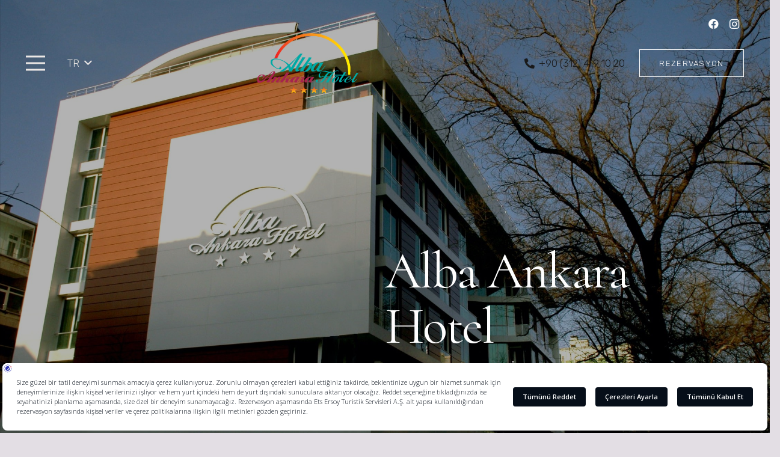

--- FILE ---
content_type: text/html; charset=UTF-8
request_url: https://albahotels.com.tr/ankara/
body_size: 25968
content:
<!DOCTYPE HTML>
<html lang="tr-TR">
	<script sync src="https://bundles.efilli.com/albahotels.com.tr.prod.js"></script>
<head>
	<meta charset="UTF-8">
	    <style>
        #wpadminbar #wp-admin-bar-p404_free_top_button .ab-icon:before {
            content: "\f103";
            color: red;
            top: 2px;
        }
    </style>
<meta name='robots' content='index, follow, max-image-preview:large, max-snippet:-1, max-video-preview:-1' />
	<style>img:is([sizes="auto" i], [sizes^="auto," i]) { contain-intrinsic-size: 3000px 1500px }</style>
	<link rel="alternate" href="https://albahotels.com.tr/ankara/" hreflang="tr" />
<link rel="alternate" href="https://albahotels.com.tr/en/ankara-en/" hreflang="en" />
<link rel="alternate" href="https://albahotels.com.tr/de/alba-ankara-hotel/" hreflang="de" />
<link rel="alternate" href="https://albahotels.com.tr/ru/ankara-ru/" hreflang="ru" />

<!-- Google Tag Manager for WordPress by gtm4wp.com -->
<script data-cfasync="false" data-pagespeed-no-defer>
	var gtm4wp_datalayer_name = "dataLayer";
	var dataLayer = dataLayer || [];
</script>
<!-- End Google Tag Manager for WordPress by gtm4wp.com -->
	<!-- This site is optimized with the Yoast SEO plugin v24.0 - https://yoast.com/wordpress/plugins/seo/ -->
	<title>Alba Ankara Hotel - Alba Hotels</title>
	<link rel="canonical" href="https://albahotels.com.tr/ankara/" />
	<meta property="og:locale" content="tr_TR" />
	<meta property="og:locale:alternate" content="en_US" />
	<meta property="og:locale:alternate" content="de_DE" />
	<meta property="og:locale:alternate" content="ru_RU" />
	<meta property="og:type" content="article" />
	<meta property="og:title" content="Alba Ankara Hotel - Alba Hotels" />
	<meta property="og:url" content="https://albahotels.com.tr/ankara/" />
	<meta property="og:site_name" content="Alba Hotels" />
	<meta property="article:modified_time" content="2024-02-13T14:52:19+00:00" />
	<meta name="twitter:card" content="summary_large_image" />
	<meta name="twitter:label1" content="Tahmini okuma süresi" />
	<meta name="twitter:data1" content="16 dakika" />
	<script type="application/ld+json" class="yoast-schema-graph">{"@context":"https://schema.org","@graph":[{"@type":"WebPage","@id":"https://albahotels.com.tr/ankara/","url":"https://albahotels.com.tr/ankara/","name":"Alba Ankara Hotel - Alba Hotels","isPartOf":{"@id":"https://www.albahotels.com.tr/#website"},"datePublished":"2023-02-02T18:19:26+00:00","dateModified":"2024-02-13T14:52:19+00:00","breadcrumb":{"@id":"https://albahotels.com.tr/ankara/#breadcrumb"},"inLanguage":"tr","potentialAction":[{"@type":"ReadAction","target":["https://albahotels.com.tr/ankara/"]}]},{"@type":"BreadcrumbList","@id":"https://albahotels.com.tr/ankara/#breadcrumb","itemListElement":[{"@type":"ListItem","position":1,"name":"Anasayfa","item":"https://www.albahotels.com.tr/"},{"@type":"ListItem","position":2,"name":"Alba Ankara Hotel"}]},{"@type":"WebSite","@id":"https://www.albahotels.com.tr/#website","url":"https://www.albahotels.com.tr/","name":"Alba Hotels","description":"","publisher":{"@id":"https://www.albahotels.com.tr/#organization"},"potentialAction":[{"@type":"SearchAction","target":{"@type":"EntryPoint","urlTemplate":"https://www.albahotels.com.tr/?s={search_term_string}"},"query-input":{"@type":"PropertyValueSpecification","valueRequired":true,"valueName":"search_term_string"}}],"inLanguage":"tr"},{"@type":"Organization","@id":"https://www.albahotels.com.tr/#organization","name":"Alba Hotels","url":"https://www.albahotels.com.tr/","logo":{"@type":"ImageObject","inLanguage":"tr","@id":"https://www.albahotels.com.tr/#/schema/logo/image/","url":"http://albahotels.com.tr/wp-content/uploads/2023/01/Alba-Genel-Logo-e1675062246882.png","contentUrl":"http://albahotels.com.tr/wp-content/uploads/2023/01/Alba-Genel-Logo-e1675062246882.png","width":146,"height":80,"caption":"Alba Hotels"},"image":{"@id":"https://www.albahotels.com.tr/#/schema/logo/image/"}}]}</script>
	<!-- / Yoast SEO plugin. -->


<link rel='dns-prefetch' href='//albahotels.com.tr' />
<link rel='dns-prefetch' href='//fonts.googleapis.com' />
<link rel="alternate" type="application/rss+xml" title="Alba Hotels &raquo; akışı" href="https://albahotels.com.tr/feed/" />
<link rel="alternate" type="application/rss+xml" title="Alba Hotels &raquo; yorum akışı" href="https://albahotels.com.tr/comments/feed/" />
<meta name="viewport" content="width=device-width, initial-scale=1">
<meta name="SKYPE_TOOLBAR" content="SKYPE_TOOLBAR_PARSER_COMPATIBLE">
<meta name="theme-color" content="#F9F6F4">
<meta property="og:title" content="Alba Ankara Hotel">
<meta property="og:url" content="https://albahotels.com.tr/ankara/">
<meta property="og:locale" content="tr_TR">
<meta property="og:site_name" content="Alba Hotels">
<meta property="og:type" content="website">
<meta property="og:image" content="http://albahotels.com.tr/wp-content/uploads/2023/03/DSC03133-min-scaled.jpg" itemprop="image">
<script>
window._wpemojiSettings = {"baseUrl":"https:\/\/s.w.org\/images\/core\/emoji\/15.0.3\/72x72\/","ext":".png","svgUrl":"https:\/\/s.w.org\/images\/core\/emoji\/15.0.3\/svg\/","svgExt":".svg","source":{"concatemoji":"https:\/\/albahotels.com.tr\/wp-includes\/js\/wp-emoji-release.min.js?ver=0331e15c9fb6bc5a4bcc4d0fe1d7e266"}};
/*! This file is auto-generated */
!function(i,n){var o,s,e;function c(e){try{var t={supportTests:e,timestamp:(new Date).valueOf()};sessionStorage.setItem(o,JSON.stringify(t))}catch(e){}}function p(e,t,n){e.clearRect(0,0,e.canvas.width,e.canvas.height),e.fillText(t,0,0);var t=new Uint32Array(e.getImageData(0,0,e.canvas.width,e.canvas.height).data),r=(e.clearRect(0,0,e.canvas.width,e.canvas.height),e.fillText(n,0,0),new Uint32Array(e.getImageData(0,0,e.canvas.width,e.canvas.height).data));return t.every(function(e,t){return e===r[t]})}function u(e,t,n){switch(t){case"flag":return n(e,"\ud83c\udff3\ufe0f\u200d\u26a7\ufe0f","\ud83c\udff3\ufe0f\u200b\u26a7\ufe0f")?!1:!n(e,"\ud83c\uddfa\ud83c\uddf3","\ud83c\uddfa\u200b\ud83c\uddf3")&&!n(e,"\ud83c\udff4\udb40\udc67\udb40\udc62\udb40\udc65\udb40\udc6e\udb40\udc67\udb40\udc7f","\ud83c\udff4\u200b\udb40\udc67\u200b\udb40\udc62\u200b\udb40\udc65\u200b\udb40\udc6e\u200b\udb40\udc67\u200b\udb40\udc7f");case"emoji":return!n(e,"\ud83d\udc26\u200d\u2b1b","\ud83d\udc26\u200b\u2b1b")}return!1}function f(e,t,n){var r="undefined"!=typeof WorkerGlobalScope&&self instanceof WorkerGlobalScope?new OffscreenCanvas(300,150):i.createElement("canvas"),a=r.getContext("2d",{willReadFrequently:!0}),o=(a.textBaseline="top",a.font="600 32px Arial",{});return e.forEach(function(e){o[e]=t(a,e,n)}),o}function t(e){var t=i.createElement("script");t.src=e,t.defer=!0,i.head.appendChild(t)}"undefined"!=typeof Promise&&(o="wpEmojiSettingsSupports",s=["flag","emoji"],n.supports={everything:!0,everythingExceptFlag:!0},e=new Promise(function(e){i.addEventListener("DOMContentLoaded",e,{once:!0})}),new Promise(function(t){var n=function(){try{var e=JSON.parse(sessionStorage.getItem(o));if("object"==typeof e&&"number"==typeof e.timestamp&&(new Date).valueOf()<e.timestamp+604800&&"object"==typeof e.supportTests)return e.supportTests}catch(e){}return null}();if(!n){if("undefined"!=typeof Worker&&"undefined"!=typeof OffscreenCanvas&&"undefined"!=typeof URL&&URL.createObjectURL&&"undefined"!=typeof Blob)try{var e="postMessage("+f.toString()+"("+[JSON.stringify(s),u.toString(),p.toString()].join(",")+"));",r=new Blob([e],{type:"text/javascript"}),a=new Worker(URL.createObjectURL(r),{name:"wpTestEmojiSupports"});return void(a.onmessage=function(e){c(n=e.data),a.terminate(),t(n)})}catch(e){}c(n=f(s,u,p))}t(n)}).then(function(e){for(var t in e)n.supports[t]=e[t],n.supports.everything=n.supports.everything&&n.supports[t],"flag"!==t&&(n.supports.everythingExceptFlag=n.supports.everythingExceptFlag&&n.supports[t]);n.supports.everythingExceptFlag=n.supports.everythingExceptFlag&&!n.supports.flag,n.DOMReady=!1,n.readyCallback=function(){n.DOMReady=!0}}).then(function(){return e}).then(function(){var e;n.supports.everything||(n.readyCallback(),(e=n.source||{}).concatemoji?t(e.concatemoji):e.wpemoji&&e.twemoji&&(t(e.twemoji),t(e.wpemoji)))}))}((window,document),window._wpemojiSettings);
</script>
<style id='wp-emoji-styles-inline-css'>

	img.wp-smiley, img.emoji {
		display: inline !important;
		border: none !important;
		box-shadow: none !important;
		height: 1em !important;
		width: 1em !important;
		margin: 0 0.07em !important;
		vertical-align: -0.1em !important;
		background: none !important;
		padding: 0 !important;
	}
</style>
<link rel='stylesheet' id='contact-form-7-css' href='https://albahotels.com.tr/wp-content/plugins/contact-form-7/includes/css/styles.css?ver=6.0.1' media='all' />
<link rel='stylesheet' id='us-fonts-css' href='https://fonts.googleapis.com/css?family=Cormorant%3A300italic%2C400%2C500%7CRubik%3A300&#038;display=swap&#038;ver=0331e15c9fb6bc5a4bcc4d0fe1d7e266' media='all' />
<link rel='stylesheet' id='us-style-css' href='https://albahotels.com.tr/wp-content/themes/Product/Impreza/css/style.min.css?ver=8.13.4' media='all' />
<link rel="https://api.w.org/" href="https://albahotels.com.tr/wp-json/" /><link rel="alternate" title="JSON" type="application/json" href="https://albahotels.com.tr/wp-json/wp/v2/pages/1244" /><link rel="EditURI" type="application/rsd+xml" title="RSD" href="https://albahotels.com.tr/xmlrpc.php?rsd" />

<link rel='shortlink' href='https://albahotels.com.tr/?p=1244' />
<link rel="alternate" title="oEmbed (JSON)" type="application/json+oembed" href="https://albahotels.com.tr/wp-json/oembed/1.0/embed?url=https%3A%2F%2Falbahotels.com.tr%2Fankara%2F" />
<link rel="alternate" title="oEmbed (XML)" type="text/xml+oembed" href="https://albahotels.com.tr/wp-json/oembed/1.0/embed?url=https%3A%2F%2Falbahotels.com.tr%2Fankara%2F&#038;format=xml" />

<!-- Google Tag Manager for WordPress by gtm4wp.com -->
<!-- GTM Container placement set to automatic -->
<script data-cfasync="false" data-pagespeed-no-defer type="text/javascript">
	var dataLayer_content = {"pagePostType":"page","pagePostType2":"single-page","pagePostAuthor":"admin"};
	dataLayer.push( dataLayer_content );
</script>
<script data-cfasync="false">
(function(w,d,s,l,i){w[l]=w[l]||[];w[l].push({'gtm.start':
new Date().getTime(),event:'gtm.js'});var f=d.getElementsByTagName(s)[0],
j=d.createElement(s),dl=l!='dataLayer'?'&l='+l:'';j.async=true;j.src=
'//www.googletagmanager.com/gtm.js?id='+i+dl;f.parentNode.insertBefore(j,f);
})(window,document,'script','dataLayer','GTM-KX8S5S4');
</script>
<!-- End Google Tag Manager for WordPress by gtm4wp.com -->		<script>
			if ( ! /Android|webOS|iPhone|iPad|iPod|BlackBerry|IEMobile|Opera Mini/i.test( navigator.userAgent ) ) {
				var root = document.getElementsByTagName( 'html' )[ 0 ]
				root.className += " no-touch";
			}
		</script>
		<meta name="generator" content="Powered by WPBakery Page Builder - drag and drop page builder for WordPress."/>
<meta name="generator" content="Powered by Slider Revolution 6.6.11 - responsive, Mobile-Friendly Slider Plugin for WordPress with comfortable drag and drop interface." />
<link rel="icon" href="https://albahotels.com.tr/wp-content/uploads/2023/03/Adsiz-tasarim-4-2-150x150.png" sizes="32x32" />
<link rel="icon" href="https://albahotels.com.tr/wp-content/uploads/2023/03/Adsiz-tasarim-4-2.png" sizes="192x192" />
<link rel="apple-touch-icon" href="https://albahotels.com.tr/wp-content/uploads/2023/03/Adsiz-tasarim-4-2.png" />
<meta name="msapplication-TileImage" content="https://albahotels.com.tr/wp-content/uploads/2023/03/Adsiz-tasarim-4-2.png" />
<script>function setREVStartSize(e){
			//window.requestAnimationFrame(function() {
				window.RSIW = window.RSIW===undefined ? window.innerWidth : window.RSIW;
				window.RSIH = window.RSIH===undefined ? window.innerHeight : window.RSIH;
				try {
					var pw = document.getElementById(e.c).parentNode.offsetWidth,
						newh;
					pw = pw===0 || isNaN(pw) || (e.l=="fullwidth" || e.layout=="fullwidth") ? window.RSIW : pw;
					e.tabw = e.tabw===undefined ? 0 : parseInt(e.tabw);
					e.thumbw = e.thumbw===undefined ? 0 : parseInt(e.thumbw);
					e.tabh = e.tabh===undefined ? 0 : parseInt(e.tabh);
					e.thumbh = e.thumbh===undefined ? 0 : parseInt(e.thumbh);
					e.tabhide = e.tabhide===undefined ? 0 : parseInt(e.tabhide);
					e.thumbhide = e.thumbhide===undefined ? 0 : parseInt(e.thumbhide);
					e.mh = e.mh===undefined || e.mh=="" || e.mh==="auto" ? 0 : parseInt(e.mh,0);
					if(e.layout==="fullscreen" || e.l==="fullscreen")
						newh = Math.max(e.mh,window.RSIH);
					else{
						e.gw = Array.isArray(e.gw) ? e.gw : [e.gw];
						for (var i in e.rl) if (e.gw[i]===undefined || e.gw[i]===0) e.gw[i] = e.gw[i-1];
						e.gh = e.el===undefined || e.el==="" || (Array.isArray(e.el) && e.el.length==0)? e.gh : e.el;
						e.gh = Array.isArray(e.gh) ? e.gh : [e.gh];
						for (var i in e.rl) if (e.gh[i]===undefined || e.gh[i]===0) e.gh[i] = e.gh[i-1];
											
						var nl = new Array(e.rl.length),
							ix = 0,
							sl;
						e.tabw = e.tabhide>=pw ? 0 : e.tabw;
						e.thumbw = e.thumbhide>=pw ? 0 : e.thumbw;
						e.tabh = e.tabhide>=pw ? 0 : e.tabh;
						e.thumbh = e.thumbhide>=pw ? 0 : e.thumbh;
						for (var i in e.rl) nl[i] = e.rl[i]<window.RSIW ? 0 : e.rl[i];
						sl = nl[0];
						for (var i in nl) if (sl>nl[i] && nl[i]>0) { sl = nl[i]; ix=i;}
						var m = pw>(e.gw[ix]+e.tabw+e.thumbw) ? 1 : (pw-(e.tabw+e.thumbw)) / (e.gw[ix]);
						newh =  (e.gh[ix] * m) + (e.tabh + e.thumbh);
					}
					var el = document.getElementById(e.c);
					if (el!==null && el) el.style.height = newh+"px";
					el = document.getElementById(e.c+"_wrapper");
					if (el!==null && el) {
						el.style.height = newh+"px";
						el.style.display = "block";
					}
				} catch(e){
					console.log("Failure at Presize of Slider:" + e)
				}
			//});
		  };</script>
		<style id="wp-custom-css">
			/*** === Free Elementor Template=== ***/

/*** https://seku.re/elementor-den - Download The Latest Freebie Version Here ***/
/*** https://seku.re/elementor-den - Designed, Built & Created By Elementor Den ***/
/*** https://seku.re/get-elementor - Get The Elementor Theme - Buy, Renew Or Upgrade ***/
/*** https://seku.re/elementor-showcase - Submit Your Site and WIN! - Free Entry ***/
/*** https://seku.re/elementor-den-kb - Go To Elementor Den Knowledge Base ***/
/*** https://seku.re/elementor-den-support - Get Support Here ***/

/*** = Try Our Most Used Services, Risk Free - You Will LOVE It! = ***/
/*** https://seku.re/unlimited-backup - Get Unlimited Automatic Computer Backups (incl. connected drives) for just $5 per month - 14day trial ***/
/*** https://seku.re/css-primer - Master CSS with Eddie Irvin or Learn anything with 1000s of video courses. 2 Months Free then just $10p/m. Video on demand Desktop, Mobile & Tablet. No commitments. Cancel anytime. ***/
/*** https://seku.re/logojoy - Artificial Intelligence (AI) Logo Designer - Free to make - Pay only when you want it.  ***/



/** Global CSS **/



body {
    margin: 0 !important;
}

body p {
    margin: 0;
    padding-bottom: 20px;
}

body p:last-child {
    padding-bottom: 0;
}

body .elementor-column[data-col="50"]:last-child ,
body .elementor-column.elementor-col-50:last-child {
    margin-right: 0;
}

body .elementor-column[data-col="50"],
body .elementor-column.elementor-col-50 {
    width: 47.25%;
    margin-right: 5.5%;
}

body .elementor-column[data-col="33"]:last-child ,
body .elementor-column.elementor-col-33:last-child {
    margin-right: 0;
}

body .elementor-column[data-col="33"],
body .elementor-column.elementor-col-33 {
    width: 31.333%;
    margin-right: 3%;
}

body .elementor-column[data-col="16"]:last-child ,
body .elementor-column.elementor-col-16:last-child {
    margin-right: 0;
}

body .elementor-column[data-col="16"],
body .elementor-column.elementor-col-16 {
    width: 15%;
    margin-right: 2%;
}

body .elementor-column[data-col="25"]:last-child ,
body .elementor-column.elementor-col-25:last-child {
    margin-right: 0;
}

body .elementor-column[data-col="25"],
body .elementor-column.elementor-col-25 {
    width: 20.875%;
    margin-right: 5.5%;
}



body h1,
body h2,
body h3,
body h4,
body h5,
body h6 {
    margin: 0;
    padding-bottom: 10px;
}

body .elementor-section-wrap > section.elementor-section-full_width > .elementor-container {
    width: 100%;
}

body .elementor-section-wrap > section > .elementor-container {
    width: 90%;
    margin: 0 auto;
}

/*Responsive*/

@media only screen and (max-width: 980px) {
    body .elementor-column[data-col="16"]:last-child,
    body .elementor-column[data-col="16"]:nth-last-child(2),
    body .elementor-column[data-col="16"]:nth-last-child(3) ,
    body .elementor-column.elementor-col-16:last-child,
    body .elementor-column.elementor-col-16:nth-last-child(2),
    body .elementor-column.elementor-col-16:nth-last-child(3) {
        margin-bottom: 0;
    }

    body .elementor-column[data-col="16"]:nth-child(3n+3) ,
    body .elementor-column.elementor-col-16:nth-child(3n+3) {
        margin-right: 0;
    }

    body .elementor-column[data-col="16"] ,
    body .elementor-column.elementor-col-16 {
        width: 32%;
        margin-right: 2%;
        margin-bottom: 30px;
    }
}

@media only screen and (max-width: 767px) {

    body .elementor-column[data-col="16"]:nth-last-child(3) ,
    body .elementor-column.elementor-col-16:nth-last-child(3) {
        margin-bottom: 30px;
    }

    body .elementor-column[data-col="16"]:nth-child(3n+3),
    body .elementor-column.elementor-col-16:nth-child(3n+3) {
        margin-right: 4%;
    }

    body .elementor-column[data-col="16"]:nth-child(2n+2) ,
    body .elementor-column.elementor-col-16:nth-child(2n+2) {
        margin-right: 0;
    }

    body .elementor-column[data-col="16"],
    body .elementor-column.elementor-col-16 {
        width: 48%;
        margin-right: 4%;
    }

    body .elementor-column[data-col="33"]:last-child ,
    body .elementor-column.elementor-col-33:last-child {
        margin-bottom: 0;
    }

    body .elementor-column[data-col="33"],
    body .elementor-column.elementor-col-33 {
        width: 100%;
        margin-right: 0;
        margin-bottom: 30px;
    }

    body .elementor-column[data-col="50"]:last-child ,
    body .elementor-column.elementor-col-50:last-child {
        margin-right: 0;
    }

    body .elementor-column[data-col="50"],
    body .elementor-column.elementor-col-50 {
        width: 100%;
        margin-right: 0;
    }

    body .elementor-column[data-col="25"],
    body .elementor-column.elementor-col-25 {
        width: 100%;
        margin-right: 0;
    }
}

/** Hotel page **/


.hotel_header:before {
    content: "";
    display: block;
    position: absolute;
    top: 0;
    left: 0;
    width: 100%;
    height: 100%;
    background: linear-gradient(360deg, #08aeff 0%, #a809fb 100%) !important;
    opacity: 0.7;
}

.hotel_header .elementor-widget-heading{
    max-width: 970px;
    margin: 0 auto 20px !important;
}
.hotel_header .elementor-widget-heading:first-child h2:after {
    content: "";
    display: block;
    margin: 25px auto 0px;
    width: 34px !important;
    height: 1px !important;
    background-color: #fff;
}

/*Holidays*/

.hotel_holidays .elementor-widget-image {
    display: inline-block !important;
    overflow: hidden;
}

.hotel_holidays .elementor-widget-image:hover {
    position: relative;
    z-index: 9;
}

.hotel_holidays .elementor-widget-image img {
    transition: 0.3s;
}

.hotel_holidays .elementor-widget-image:hover img {
    transform: scale(1.05);
}

.hotel_holidays .elementor-column:last-child .elementor-widget-image:first-child {
    padding-left: 18px;
}

.hotel_holidays .elementor-widget-image:nth-child(2) {
    margin: -26.5% 0 0 -7% !important;
}

.hotel_holidays .elementor-widget-image:nth-child(3) {
    float: right;
    margin-top: -86% !important;
    z-index: 7;
    position: relative;
}

.hotel_holidays .elementor-widget-heading:nth-child(3) h2 {
    padding-bottom: 10px !important;
}
.hotel_holidays .elementor-widget-heading h2 {
    background: -webkit-linear-gradient(0deg, #08aeff, #a809fb);
    -webkit-background-clip: text;
    -webkit-text-fill-color: transparent;
}

.hotel_holidays .elementor-widget-button .elementor-button-link {
    background: -webkit-linear-gradient(0deg, #08aeff, #a809fb);
}

/*Our rooms*/

.hotel_our_rooms .elementor-widget-heading:not(:first-child) h2 {
    background: -webkit-linear-gradient(0deg, #08aeff, #a809fb);
    -webkit-background-clip: text;
    -webkit-text-fill-color: transparent;
}
.hotel_our_rooms .elementor-widget-heading:first-child h2:after {
    content: "";
    display: block;
    margin: 16px auto 0;
    width: 34px !important;
    height: 1px !important;
    background-color: #878787;
}

.hotel_our_rooms .elementor-widget-image-box figure,
.hotel_our_rooms .elementor-widget-image-box img {
    display: block;
    width: 100%;
    transition: 0.3s;
}

.hotel_our_rooms .elementor-widget-image-box {
    overflow: hidden;
    max-width: 300px;
}

.hotel_our_rooms .elementor-widget-image-box:hover img {
    transform: scale(1.05);
}

.hotel_our_rooms .elementor-widget-image-box strong {
    font-size: 24px !important;
}

.hotel_our_rooms .elementor-widget-image-box,
.hotel_our_rooms .elementor-image-box-content {
    -webkit-transition: all 0.4s ease-in-out;
    -moz-transition: all 0.4s ease-in-out;
    transition: all 0.4s ease-in-out;
}

.hotel_our_rooms .elementor-image-box-content {
    position: absolute;
    top: 50%;
    transform: translate(-50%, -50%);
    opacity: 0;
    text-align: center !important;
    width: 66% !important;
    left: 50%;
    background-color: rgba(255, 255, 255, 0.8);
    padding: 33% 5px;
}

.hotel_our_rooms .elementor-widget-image-box:hover .elementor-image-box-content {
    opacity: 1;
}

.hotel_our_rooms .elementor-widget-image-box:hover {
    position: relative;
    z-index: 9 !important;
    -webkit-box-shadow: 0 0 20px 1px rgba(0, 0, 0, 0.2);
    -moz-box-shadow: 0 0 20px 1px rgba(0, 0, 0, 0.2);
    box-shadow: 0 0 20px 1px rgba(0, 0, 0, 0.2);
    cursor: pointer;
}

.hotel_our_rooms .elementor-row {
    z-index: auto;
}

.hotel_our_rooms.last .elementor-row {
    transform: translate(-5%, 0%);
}

.hotel_our_rooms.first .elementor-row .elementor-top-column:first-child .elementor-widget-image-box {
    transform: translate(36%, 0%);
}

.hotel_our_rooms.first .elementor-row .elementor-top-column:nth-child(2) .elementor-widget-image-box {
    transform: translate(36%, 18%);
}

.hotel_our_rooms.first .elementor-row .elementor-top-column:nth-child(3) .elementor-widget-image-box {
    transform: translate(33%, 9%);
}

.hotel_our_rooms.last .elementor-row .elementor-top-column:first-child .elementor-widget-image-box {
    margin-top: -218px !important;
    transform: translate(0%, -24%);
}

.hotel_our_rooms.last .elementor-row .elementor-top-column:nth-child(2) .elementor-widget-image-box {
    margin-top: -218px !important;
    transform: translate(-4%, 0%);
}

.hotel_our_rooms.last .elementor-row .elementor-top-column:nth-child(3) .elementor-widget-image-box {
    margin-top: -218px !important;
    transform: translate(0%, 0%);
}

/*Live like a King */

.hotel_king .elementor-column[data-col="50"],
.hotel_king .elementor-col-50 {
    width: 50% !important;
    margin-right: 0 !important;
}

.hotel_king .elementor-column[data-col="25"],
.hotel_king .elementor-col-25 {
    width: 25% !important;
    margin-right: 0 !important;
}

.hotel_king .elementor-widget-image img {
    display: block !important;
    width: 100% !important;
}

.hotel_king .elementor-top-column .elementor-widget-image {
    margin-bottom: 0 !important;
}

.hotel_king .elementor-top-column[data-col="50"] .elementor-widget-text-editor ,
.hotel_king .elementor-top-column.elementor-col-50 .elementor-widget-text-editor {
    width: 43% !important;
    float: left;
    max-width: 353px;
}

.hotel_king .elementor-top-column[data-col="50"] .elementor-widget-heading h2 ,
.hotel_king .elementor-top-column.elementor-col-50 .elementor-widget-heading h2 {
    background: -webkit-linear-gradient(0deg, #08aeff, #a809fb);
    -webkit-background-clip: text;
    -webkit-text-fill-color: transparent;
    padding-bottom: 10px;
}

.hotel_king .elementor-top-column[data-col="50"] .elementor-widget-heading ,
.hotel_king .elementor-top-column.elementor-col-50 .elementor-widget-heading {
    max-width: 310px !important;
}

/*.hotel_king .elementor-top-column.elementor-col-50 .elementor-column-wrap .elementor-widget-wrap {*/
    /*display: table-cell;*/
    /*vertical-align: middle;*/
/*}*/

.hotel_king .elementor-top-column[data-col="50"] .elementor-column-wrap ,
.hotel_king .elementor-top-column.elementor-col-50 .elementor-column-wrap {
    display : flex;
    align-items : center;
}

.hotel_king .elementor-top-column[data-col="50"] .elementor-widget-button ,
.hotel_king .elementor-top-column.elementor-col-50 .elementor-widget-button {
    clear: both;
    padding-top: 15px;
}

.hotel_king .elementor-column[data-col="25"] .elementor-widget-image ,
.hotel_king .elementor-col-25 .elementor-widget-image {
    overflow: hidden;
}

/*Hotel Spa*/

.hotel_waleness {
    background-image: linear-gradient(90deg, #08aeff 0%, #a809fb 100%) !important;
}

.hotel_waleness .elementor-column[data-col="50"],
.hotel_waleness .elementor-col-50 {
    width: 50% !important;
    margin: 0 !important;
}

.hotel_waleness .elementor-column[data-col="50"] .elementor-widget-image ,
.hotel_waleness .elementor-col-50 .elementor-widget-image {
    overflow: hidden;
}

.hotel_waleness .elementor-column[data-col="50"] .elementor-widget-image img ,
.hotel_waleness .elementor-col-50 .elementor-widget-image img {
    display: block !important;
    width: 100% !important;
}

.hotel_waleness .elementor-widget-heading:first-child:after {
    content: "";
    display: block;
    margin: 14px 0 10px;
    width: 34px !important;
    height: 1px !important;
    background-color: #878787;
}

.hotel_waleness .elementor-top-column[data-col="50"] .elementor-column-wrap .elementor-widget-wrap ,
.hotel_waleness .elementor-top-column.elementor-col-50 .elementor-column-wrap .elementor-widget-wrap {
    display: table-cell;
    vertical-align: middle;
}

.hotel_waleness .elementor-top-column[data-col="50"] .elementor-column-wrap ,
.hotel_waleness .elementor-top-column.elementor-col-50 .elementor-column-wrap {
    display: table;
    height: 100%;
}

.hotel_waleness .elementor-widget-heading.title h2 {
    padding-bottom: 10px;
}

.hotel_waleness a.elementor-button-link span.elementor-button-text,
.hotel_waleness .elementor-widget-heading.title h2 {
    background: -webkit-linear-gradient(0deg, #08aeff, #a809fb);
    -webkit-background-clip: text;
    -webkit-text-fill-color: transparent;
}

/*Hotel Art*/

.hotel_art img {
    margin-top: 30px;
}

.hotel_art .elementor-widget-heading.title {
    max-width: 770px !important;
    margin: 0 auto !important;
}

.hotel_art .elementor-background-video-container video{
    top: 50%;
    position: absolute;
    transform: translate(0,-50%);
}

    /*Blog*/

.hotel_blog .et_pb_text p:after {
    content: "";
    display: block;
    margin: 6px auto 14px;
    width: 34px !important;
    height: 1px !important;
    background-color: #878787;
}

/*Responsive*/

@media only screen and (max-width: 1800px) and (min-width: 1391px) {
    .hotel_king .elementor-top-column[data-col="50"] .elementor-widget-heading h2 ,
    .hotel_king .elementor-top-column.elementor-col-50 .elementor-widget-heading h2 {
        font-size: 50px !important;
    }

    .hotel_king .elementor-top-column[data-col="50"] .elementor-widget-heading ,
    .hotel_king .elementor-top-column.elementor-col-50 .elementor-widget-heading {
        max-width: 100% !important;
    }
}

@media only screen and (max-width: 1390px) {
    .hotel_king .elementor-row {
        display: block !important;
    }

    .hotel_king .elementor-top-column[data-col="25"],
    .hotel_king .elementor-top-column.elementor-col-25 {
        width: 50% !important;
        float: left;
        margin-right: 0 !important;
    }

    .hotel_king .elementor-top-column[data-col="50"] .elementor-column-wrap ,
    .hotel_king .elementor-top-column.elementor-col-50 .elementor-column-wrap {
        padding: 60px !important;
    }

    .hotel_king .elementor-top-column[data-col="50"],
    .hotel_king .elementor-top-column.elementor-col-50 {
        width: 100% !important;
        margin-right: 0 !important;
    }

    .hotel_our_rooms.first{
        padding-bottom: 30px !important;
    }
    .hotel_our_rooms.last .elementor-row {
        transform: translate(0, 0%);
    }

    .hotel_our_rooms.first .elementor-row .elementor-top-column:first-child .elementor-widget-image-box ,
    .hotel_our_rooms.first .elementor-row .elementor-top-column:nth-child(2) .elementor-widget-image-box ,
    .hotel_our_rooms.first .elementor-row .elementor-top-column:nth-child(3) .elementor-widget-image-box ,
    .hotel_our_rooms.last .elementor-row .elementor-top-column:first-child .elementor-widget-image-box ,
    .hotel_our_rooms.last .elementor-row .elementor-top-column:nth-child(2) .elementor-widget-image-box ,
    .hotel_our_rooms.last .elementor-row .elementor-top-column:nth-child(3) .elementor-widget-image-box {
        margin-top: 0 !important;
        transform: translate(0%, 0%);
    }

    .hotel_king .elementor-top-column[data-col="50"] .elementor-widget-text-editor ,
    .hotel_king .elementor-top-column.elementor-col-50 .elementor-widget-text-editor {
        max-width: 100% !important;
    }
}

@media only screen and (max-width: 980px) {
    .hotel_holidays .elementor-row {
        display: block !important;
    }

    .hotel_holidays .elementor-column[data-col="50"]:first-child ,
    .hotel_holidays .elementor-column.elementor-col-50:first-child {
        margin-bottom: 30px !important;
    }

    .hotel_holidays .elementor-column[data-col="50"],
    .hotel_holidays .elementor-column.elementor-col-50 {
        width: 100% !important;
    }

    .hotel_holidays .elementor-column:last-child .elementor-widget-image:first-child {
        margin-top: 40px;
    }

    .hotel_holidays .elementor-column:last-child .elementor-widget-image:nth-child(2) {
        margin: 0 0 -50px -200px !important;
    }

    .hotel_holidays .elementor-column:last-child .elementor-widget-image:nth-child(3) {
        margin-top: -40% !important;
    }

    .hotel_waleness .elementor-column[data-col="50"],
    .hotel_waleness .elementor-col-50 {
        width: 100% !important;
        margin: 0 !important;
    }


    .hotel_our_rooms .elementor-row .elementor-column[data-col="33"]:last-child ,
    .hotel_our_rooms .elementor-row .elementor-col-33:last-child {
        margin-right: 0 !important;
    }

    .hotel_our_rooms .elementor-row .elementor-column[data-col="25"],
    .hotel_our_rooms .elementor-row .elementor-col-33 {
        width: 32% !important;
        margin-right: 2% !important;
    }

    .hotel_our_rooms.last .elementor-row {
        transform: translate(0, 0%);
    }

    .hotel_our_rooms.first .elementor-row .elementor-top-column:first-child .elementor-widget-image-box,
    .hotel_our_rooms.first .elementor-row .elementor-top-column:nth-child(2) .elementor-widget-image-box,
    .hotel_our_rooms.first .elementor-row .elementor-top-column:nth-child(3) .elementor-widget-image-box,
    .hotel_our_rooms.last .elementor-row .elementor-top-column:first-child .elementor-widget-image-box,
    .hotel_our_rooms.last .elementor-row .elementor-top-column:nth-child(2) .elementor-widget-image-box,
    .hotel_our_rooms.last .elementor-row .elementor-top-column:nth-child(3) .elementor-widget-image-box {
        margin-top: 0 !important;
        transform: translate(0, 0) !important;
    }


    .hotel_our_rooms.first{
        padding-bottom: 20px !important;
    }
}

@media only screen and (max-width: 767px) {
    .hotel_holidays .elementor-column:last-child .elementor-widget-image:first-child,
    .hotel_holidays .elementor-column:last-child .elementor-widget-image:nth-child(2),
    .hotel_holidays .elementor-column:last-child .elementor-widget-image:nth-child(3) {
        margin: 0 auto 10px !important;
        padding: 0;
        float: none;
        display: block !important;
        text-align: center;
    }


    .hotel_our_rooms .elementor-widget-image-box strong {
        font-size: 18px !important;
    }

    .hotel_our_rooms .elementor-image-box-content {
        width: 80% !important;
    }

    .hotel_king .elementor-top-column[data-col="50"] .elementor-column-wrap ,
    .hotel_king .elementor-top-column.elementor-col-50 .elementor-column-wrap {
        padding: 40px !important;
    }

    .hotel_king .elementor-top-column[data-col="50"] .elementor-widget-text-editor .elementor-widget-container ,
    .hotel_king .elementor-top-column.elementor-col-50 .elementor-widget-text-editor .elementor-widget-container {
        margin: 0 !important;
    }

    .hotel_king .elementor-top-column[data-col="50"] .elementor-widget-text-editor ,
    .hotel_king .elementor-top-column.elementor-col-50 .elementor-widget-text-editor {
        width: 100% !important;
        float: left;
        margin-right: 0 !important;
    }

    .hotel_art .elementor-hidden-phone {
        display: block !important;
    }

    .hotel_our_rooms.first{
        padding-bottom: 0 !important;
    }
}

@media only screen and (max-width: 767px) and (min-width: 481px) {
    .hotel_waleness.last .elementor-row .elementor-top-column:last-child .elementor-column-wrap{
        padding: 30px 0 0 !important;
    }
    .hotel_waleness.first .elementor-row .elementor-top-column:first-child .elementor-column-wrap{
        padding: 0 0 30px !important;
    }
    .hotel_waleness.first .elementor-row{
        padding: 30px 30px 0 30px;
        background-color: #fff;
    }

    .hotel_waleness.last .elementor-row{
        padding: 0 30px 30px 30px;
        background-color: #fff;
    }
}
@media only screen and (max-width: 480px) {
    .hotel_our_rooms .elementor-row .elementor-column[data-col="33"] .elementor-element,
    .hotel_our_rooms .elementor-row .elementor-col-33 .elementor-element{
        max-width: 100% !important;
    }
    .hotel_our_rooms .elementor-row .elementor-column[data-col="33"],
    .hotel_our_rooms .elementor-row .elementor-col-33 {
        width: 100% !important;
        margin-right: 0 !important;
        margin-bottom: 20px !important;
    }
}
.w-btn-wrapper.align_center {
    margin-right: 290px;
}
.w-separator.us_custom_62b065a2.us_animate_this.size_medium.start {
    display: none;
}
.section.l-section.wpb_row.us_custom_43d836d8.height_custom.width_full {
    display: none;
}
.section.l-section.wpb_row.us_custom_b48b2d62.height_medium {
    display: none;
}
.mfp-title {
    display: none;
}
button#stickyButton {
    display: none;
}
.cky-btn-revisit-wrapper.cky-revisit-bottom-left {
    margin-bottom: 70px !important;
		left: 29px !important;
}
.cky-btn-revisit-wrapper.cky-revisit-bottom-left {
    background-color: #f8981c !important;
}
button.cky-btn.cky-btn-preferences {
    color: #f8981c !important;
    border-color: #f8981c !important;
}
button.cky-btn.cky-btn-reject {
    color: #f8981c !important;
    border-color: #f8981c !important;
}
.cky-switch input[type="checkbox"]:checked {
    background: #f8981c !important;
}
button.cky-btn.cky-btn-accept {
    border-color: #f8981c !important;
    background-color: #f8981c !important;
}
button.cky-btn.cky-btn-customize {
    color: #f8981c !important;
    border-color: #f8981c !important;
}
.cky-btn-revisit-wrapper.cky-revisit-bottom-left {
    display: none;
}
div#ets-widget-hotel-search-container {
    display: none;
}
@media only screen and (max-width: 600px) {
.l-header.sticky .l-subheader.at_top {
    background-color: #e3dee4 !important;
    color: black !important;
		}
}
div#HotelAgentWidget {
    margin-top: -150px;
}
.g-recaptcha {
    margin-bottom: 30px;
}		</style>
		<noscript><style> .wpb_animate_when_almost_visible { opacity: 1; }</style></noscript>		<style id="us-icon-fonts">@font-face{font-display:block;font-style:normal;font-family:"fontawesome";font-weight:900;src:url("https://albahotels.com.tr/wp-content/themes/Product/Impreza/fonts/fa-solid-900.woff2?ver=8.13.4") format("woff2"),url("https://albahotels.com.tr/wp-content/themes/Product/Impreza/fonts/fa-solid-900.woff?ver=8.13.4") format("woff")}.fas{font-family:"fontawesome";font-weight:900}@font-face{font-display:block;font-style:normal;font-family:"fontawesome";font-weight:400;src:url("https://albahotels.com.tr/wp-content/themes/Product/Impreza/fonts/fa-regular-400.woff2?ver=8.13.4") format("woff2"),url("https://albahotels.com.tr/wp-content/themes/Product/Impreza/fonts/fa-regular-400.woff?ver=8.13.4") format("woff")}.far{font-family:"fontawesome";font-weight:400}@font-face{font-display:block;font-style:normal;font-family:"fontawesome";font-weight:300;src:url("https://albahotels.com.tr/wp-content/themes/Product/Impreza/fonts/fa-light-300.woff2?ver=8.13.4") format("woff2"),url("https://albahotels.com.tr/wp-content/themes/Product/Impreza/fonts/fa-light-300.woff?ver=8.13.4") format("woff")}.fal{font-family:"fontawesome";font-weight:300}@font-face{font-display:block;font-style:normal;font-family:"Font Awesome 5 Duotone";font-weight:900;src:url("https://albahotels.com.tr/wp-content/themes/Product/Impreza/fonts/fa-duotone-900.woff2?ver=8.13.4") format("woff2"),url("https://albahotels.com.tr/wp-content/themes/Product/Impreza/fonts/fa-duotone-900.woff?ver=8.13.4") format("woff")}.fad{font-family:"Font Awesome 5 Duotone";font-weight:900}.fad{position:relative}.fad:before{position:absolute}.fad:after{opacity:0.4}@font-face{font-display:block;font-style:normal;font-family:"Font Awesome 5 Brands";font-weight:400;src:url("https://albahotels.com.tr/wp-content/themes/Product/Impreza/fonts/fa-brands-400.woff2?ver=8.13.4") format("woff2"),url("https://albahotels.com.tr/wp-content/themes/Product/Impreza/fonts/fa-brands-400.woff?ver=8.13.4") format("woff")}.fab{font-family:"Font Awesome 5 Brands";font-weight:400}@font-face{font-display:block;font-style:normal;font-family:"Material Icons";font-weight:400;src:url("https://albahotels.com.tr/wp-content/themes/Product/Impreza/fonts/material-icons.woff2?ver=8.13.4") format("woff2"),url("https://albahotels.com.tr/wp-content/themes/Product/Impreza/fonts/material-icons.woff?ver=8.13.4") format("woff")}.material-icons{font-family:"Material Icons";font-weight:400}</style>
				<style id="us-theme-options-css">:root{--color-header-middle-bg:#F9F6F4;--color-header-middle-bg-grad:#F9F6F4;--color-header-middle-text:#151515;--color-header-middle-text-hover:#151515;--color-header-transparent-text:#EBE7E5;--color-header-transparent-text-hover:#EBE7E5;--color-chrome-toolbar:#F9F6F4;--color-chrome-toolbar-grad:#F9F6F4;--color-content-bg:#F9F6F4;--color-content-bg-grad:#F9F6F4;--color-content-bg-alt:#E3DEE4;--color-content-bg-alt-grad:#E3DEE4;--color-content-border:#CBC9C7;--color-content-heading:#151515;--color-content-heading-grad:#151515;--color-content-text:#151515;--color-content-link:#9000E9;--color-content-link-hover:#3b3d40;--color-content-primary:#151515;--color-content-primary-grad:#151515;--color-content-secondary:#151515;--color-content-secondary-grad:#151515;--color-content-faded:#E3DEE4;--color-content-overlay:rgba(0,0,0,0.75);--color-content-overlay-grad:rgba(0,0,0,0.75);--color-alt-content-bg:#ffffff;--color-alt-content-bg-grad:#ffffff;--color-alt-content-bg-alt:#ffffff;--color-alt-content-bg-alt-grad:#ffffff;--color-alt-content-border:#CBC9C7;--color-alt-content-heading:#151515;--color-alt-content-heading-grad:#151515;--color-alt-content-text:#151515;--color-alt-content-link:#9000E9;--color-alt-content-link-hover:#3b3d40;--color-footer-bg:#999999;--color-footer-bg-grad:#999999;--color-footer-bg-alt:#EBE7E5;--color-footer-bg-alt-grad:#EBE7E5;--color-footer-border:#3b3d40;--color-footer-heading:#151515;--color-footer-heading-grad:#151515;--color-footer-text:#151515;--color-footer-link:#ffffff;--color-footer-link-hover:#ffffff;--color-content-primary-faded:rgba(21,21,21,0.15);--box-shadow:0 5px 15px rgba(0,0,0,.15);--box-shadow-up:0 -5px 15px rgba(0,0,0,.15);--site-content-width:1300px;--inputs-font-size:1.20rem;--inputs-height:3.5rem;--inputs-padding:0.8rem;--inputs-border-width:1px;--inputs-text-color:var(--color-content-text);--font-body:"Rubik",sans-serif;--font-h1:"Cormorant",serif;--font-h2:"Cormorant",serif;--font-h3:"Cormorant",serif;--font-h4:"Cormorant",serif;--font-h5:"Cormorant",serif;--font-h6:"Cormorant",serif}html,.l-header .widget,.menu-item-object-us_page_block{font-family:var(--font-body);font-weight:300;font-size:17px;line-height:28px}h1{font-family:var(--font-h1);font-weight:400;font-size:calc( 35px + 4vmax );line-height:1.07;letter-spacing:-0.03em;margin-bottom:1.5rem}h2{font-family:var(--font-h2);font-weight:400;font-size:calc( 20px + 4vmax );line-height:1;letter-spacing:-0.03em;margin-bottom:1.5rem}h3{font-family:var(--font-h3);font-weight:400;font-size:64px;line-height:1.2;letter-spacing:-0.02em;margin-bottom:1em}.widgettitle,h4{font-family:var(--font-h4);font-weight:500;font-size:36px;line-height:1.2;letter-spacing:0;margin-bottom:1em}h5{font-family:var(--font-h5);font-weight:500;font-size:30px;line-height:1.2;letter-spacing:0;margin-bottom:1em}h6{font-family:var(--font-h6);font-weight:500;font-size:24px;line-height:1.2;letter-spacing:0;margin-bottom:1em;text-transform:uppercase}@media (max-width:600px){html{font-size:16px;line-height:28px}h1{font-size:70px}h1.vc_custom_heading:not([class*="us_custom_"]){font-size:70px!important}h2{font-size:65px}h2.vc_custom_heading:not([class*="us_custom_"]){font-size:65px!important}h3{font-size:40px}h3.vc_custom_heading:not([class*="us_custom_"]){font-size:40px!important}h5{font-size:22px}h5.vc_custom_heading:not([class*="us_custom_"]){font-size:22px!important}}body{background:var(--color-content-bg-alt)}.l-canvas.type_boxed,.l-canvas.type_boxed .l-subheader,.l-canvas.type_boxed~.l-footer{max-width:1300px}@media (max-width:1385px){.l-main .aligncenter{max-width:calc(100vw - 5rem)}}.l-section.height_custom{padding-top:7vmax;padding-bottom:7vmax}@media (min-width:1281px){body.usb_preview .hide_on_default{opacity:0.25!important}.vc_hidden-lg,body:not(.usb_preview) .hide_on_default{display:none!important}.default_align_left{text-align:left}.default_align_right{text-align:right}.default_align_center{text-align:center}.w-hwrapper>.default_align_justify,.default_align_justify>.w-btn{width:100%}}@media (min-width:1025px) and (max-width:1280px){body.usb_preview .hide_on_laptops{opacity:0.25!important}.vc_hidden-md,body:not(.usb_preview) .hide_on_laptops{display:none!important}.laptops_align_left{text-align:left}.laptops_align_right{text-align:right}.laptops_align_center{text-align:center}.w-hwrapper>.laptops_align_justify,.laptops_align_justify>.w-btn{width:100%}}@media (min-width:601px) and (max-width:1024px){body.usb_preview .hide_on_tablets{opacity:0.25!important}.vc_hidden-sm,body:not(.usb_preview) .hide_on_tablets{display:none!important}.tablets_align_left{text-align:left}.tablets_align_right{text-align:right}.tablets_align_center{text-align:center}.w-hwrapper>.tablets_align_justify,.tablets_align_justify>.w-btn{width:100%}}@media (max-width:600px){body.usb_preview .hide_on_mobiles{opacity:0.25!important}.vc_hidden-xs,body:not(.usb_preview) .hide_on_mobiles{display:none!important}.mobiles_align_left{text-align:left}.mobiles_align_right{text-align:right}.mobiles_align_center{text-align:center}.w-hwrapper>.mobiles_align_justify,.mobiles_align_justify>.w-btn{width:100%}}@media (max-width:1280px){.g-cols.laptops-cols_1{grid-template-columns:100%}.g-cols.laptops-cols_1.reversed>div:last-of-type{order:-1}.g-cols.laptops-cols_2{grid-template-columns:repeat(2,1fr)}.g-cols.laptops-cols_3{grid-template-columns:repeat(3,1fr)}.g-cols.laptops-cols_4{grid-template-columns:repeat(4,1fr)}.g-cols.laptops-cols_5{grid-template-columns:repeat(5,1fr)}.g-cols.laptops-cols_6{grid-template-columns:repeat(6,1fr)}.g-cols.laptops-cols_1-2{grid-template-columns:1fr 2fr}.g-cols.laptops-cols_2-1{grid-template-columns:2fr 1fr}.g-cols.laptops-cols_2-3{grid-template-columns:2fr 3fr}.g-cols.laptops-cols_3-2{grid-template-columns:3fr 2fr}.g-cols.laptops-cols_1-3{grid-template-columns:1fr 3fr}.g-cols.laptops-cols_3-1{grid-template-columns:3fr 1fr}.g-cols.laptops-cols_1-4{grid-template-columns:1fr 4fr}.g-cols.laptops-cols_4-1{grid-template-columns:4fr 1fr}.g-cols.laptops-cols_1-5{grid-template-columns:1fr 5fr}.g-cols.laptops-cols_5-1{grid-template-columns:5fr 1fr}.g-cols.laptops-cols_1-2-1{grid-template-columns:1fr 2fr 1fr}.g-cols.laptops-cols_1-3-1{grid-template-columns:1fr 3fr 1fr}.g-cols.laptops-cols_1-4-1{grid-template-columns:1fr 4fr 1fr}}@media (max-width:1024px){.g-cols.tablets-cols_1{grid-template-columns:100%}.g-cols.tablets-cols_1.reversed>div:last-of-type{order:-1}.g-cols.tablets-cols_2{grid-template-columns:repeat(2,1fr)}.g-cols.tablets-cols_3{grid-template-columns:repeat(3,1fr)}.g-cols.tablets-cols_4{grid-template-columns:repeat(4,1fr)}.g-cols.tablets-cols_5{grid-template-columns:repeat(5,1fr)}.g-cols.tablets-cols_6{grid-template-columns:repeat(6,1fr)}.g-cols.tablets-cols_1-2{grid-template-columns:1fr 2fr}.g-cols.tablets-cols_2-1{grid-template-columns:2fr 1fr}.g-cols.tablets-cols_2-3{grid-template-columns:2fr 3fr}.g-cols.tablets-cols_3-2{grid-template-columns:3fr 2fr}.g-cols.tablets-cols_1-3{grid-template-columns:1fr 3fr}.g-cols.tablets-cols_3-1{grid-template-columns:3fr 1fr}.g-cols.tablets-cols_1-4{grid-template-columns:1fr 4fr}.g-cols.tablets-cols_4-1{grid-template-columns:4fr 1fr}.g-cols.tablets-cols_1-5{grid-template-columns:1fr 5fr}.g-cols.tablets-cols_5-1{grid-template-columns:5fr 1fr}.g-cols.tablets-cols_1-2-1{grid-template-columns:1fr 2fr 1fr}.g-cols.tablets-cols_1-3-1{grid-template-columns:1fr 3fr 1fr}.g-cols.tablets-cols_1-4-1{grid-template-columns:1fr 4fr 1fr}}@media (max-width:600px){.g-cols.mobiles-cols_1{grid-template-columns:100%}.g-cols.mobiles-cols_1.reversed>div:last-of-type{order:-1}.g-cols.mobiles-cols_2{grid-template-columns:repeat(2,1fr)}.g-cols.mobiles-cols_3{grid-template-columns:repeat(3,1fr)}.g-cols.mobiles-cols_4{grid-template-columns:repeat(4,1fr)}.g-cols.mobiles-cols_5{grid-template-columns:repeat(5,1fr)}.g-cols.mobiles-cols_6{grid-template-columns:repeat(6,1fr)}.g-cols.mobiles-cols_1-2{grid-template-columns:1fr 2fr}.g-cols.mobiles-cols_2-1{grid-template-columns:2fr 1fr}.g-cols.mobiles-cols_2-3{grid-template-columns:2fr 3fr}.g-cols.mobiles-cols_3-2{grid-template-columns:3fr 2fr}.g-cols.mobiles-cols_1-3{grid-template-columns:1fr 3fr}.g-cols.mobiles-cols_3-1{grid-template-columns:3fr 1fr}.g-cols.mobiles-cols_1-4{grid-template-columns:1fr 4fr}.g-cols.mobiles-cols_4-1{grid-template-columns:4fr 1fr}.g-cols.mobiles-cols_1-5{grid-template-columns:1fr 5fr}.g-cols.mobiles-cols_5-1{grid-template-columns:5fr 1fr}.g-cols.mobiles-cols_1-2-1{grid-template-columns:1fr 2fr 1fr}.g-cols.mobiles-cols_1-3-1{grid-template-columns:1fr 3fr 1fr}.g-cols.mobiles-cols_1-4-1{grid-template-columns:1fr 4fr 1fr}.g-cols:not([style*="grid-gap"]){grid-gap:1.5rem}}@media (max-width:767px){.l-canvas{overflow:hidden}.g-cols.stacking_default.reversed>div:last-of-type{order:-1}.g-cols.stacking_default.via_flex>div:not([class*="vc_col-xs"]){width:100%;margin:0 0 1.5rem}.g-cols.stacking_default.via_grid.mobiles-cols_1{grid-template-columns:100%}.g-cols.stacking_default.via_flex.type_boxes>div,.g-cols.stacking_default.via_flex.reversed>div:first-child,.g-cols.stacking_default.via_flex:not(.reversed)>div:last-child,.g-cols.stacking_default.via_flex>div.has_bg_color{margin-bottom:0}.g-cols.stacking_default.via_flex.type_default>.wpb_column.stretched{margin-left:-1rem;margin-right:-1rem}.g-cols.stacking_default.via_grid.mobiles-cols_1>.wpb_column.stretched,.g-cols.stacking_default.via_flex.type_boxes>.wpb_column.stretched{margin-left:-2.5rem;margin-right:-2.5rem;width:auto}.vc_column-inner.type_sticky>.wpb_wrapper,.vc_column_container.type_sticky>.vc_column-inner{top:0!important}}@media (min-width:768px){body:not(.rtl) .l-section.for_sidebar.at_left>div>.l-sidebar,.rtl .l-section.for_sidebar.at_right>div>.l-sidebar{order:-1}.vc_column_container.type_sticky>.vc_column-inner,.vc_column-inner.type_sticky>.wpb_wrapper{position:-webkit-sticky;position:sticky}.l-section.type_sticky{position:-webkit-sticky;position:sticky;top:0;z-index:11;transform:translateZ(0); transition:top 0.3s cubic-bezier(.78,.13,.15,.86) 0.1s}.header_hor .l-header.post_fixed.sticky_auto_hide{z-index:12}.admin-bar .l-section.type_sticky{top:32px}.l-section.type_sticky>.l-section-h{transition:padding-top 0.3s}.header_hor .l-header.pos_fixed:not(.down)~.l-main .l-section.type_sticky:not(:first-of-type){top:var(--header-sticky-height)}.admin-bar.header_hor .l-header.pos_fixed:not(.down)~.l-main .l-section.type_sticky:not(:first-of-type){top:calc( var(--header-sticky-height) + 32px )}.header_hor .l-header.pos_fixed.sticky:not(.down)~.l-main .l-section.type_sticky:first-of-type>.l-section-h{padding-top:var(--header-sticky-height)}.header_hor.headerinpos_bottom .l-header.pos_fixed.sticky:not(.down)~.l-main .l-section.type_sticky:first-of-type>.l-section-h{padding-bottom:var(--header-sticky-height)!important}}@media screen and (min-width:1385px){.g-cols.via_flex.type_default>.wpb_column.stretched:first-of-type{margin-left:calc( var(--site-content-width) / 2 + 0px / 2 + 1.5rem - 50vw)}.g-cols.via_flex.type_default>.wpb_column.stretched:last-of-type{margin-right:calc( var(--site-content-width) / 2 + 0px / 2 + 1.5rem - 50vw)}.l-main .alignfull, .w-separator.width_screen,.g-cols.via_grid>.wpb_column.stretched:first-of-type,.g-cols.via_flex.type_boxes>.wpb_column.stretched:first-of-type{margin-left:calc( var(--site-content-width) / 2 + 0px / 2 - 50vw )}.l-main .alignfull, .w-separator.width_screen,.g-cols.via_grid>.wpb_column.stretched:last-of-type,.g-cols.via_flex.type_boxes>.wpb_column.stretched:last-of-type{margin-right:calc( var(--site-content-width) / 2 + 0px / 2 - 50vw )}}@media (max-width:600px){.w-form-row.for_submit[style*=btn-size-mobiles] .w-btn{font-size:var(--btn-size-mobiles)!important}}a,button,input[type="submit"],.ui-slider-handle{outline:none!important}.w-toplink,.w-header-show{background:rgba(0,0,0,0.3)}.no-touch .w-toplink.active:hover,.no-touch .w-header-show:hover{background:var(--color-content-primary-grad)}button[type="submit"]:not(.w-btn),input[type="submit"]:not(.w-btn),.us-nav-style_1>*,.navstyle_1>.owl-nav div,.us-btn-style_1{font-family:var(--font-body);font-size:15px;line-height:1.2!important;font-weight:300;font-style:normal;text-transform:uppercase;letter-spacing:0.1em;border-radius:0em;padding:1.20em 2.6em;background:var(--color-content-primary);border-color:transparent;color:#ffffff!important}button[type="submit"]:not(.w-btn):before,input[type="submit"]:not(.w-btn),.us-nav-style_1>*:before,.navstyle_1>.owl-nav div:before,.us-btn-style_1:before{border-width:1px}.no-touch button[type="submit"]:not(.w-btn):hover,.no-touch input[type="submit"]:not(.w-btn):hover,.us-nav-style_1>span.current,.no-touch .us-nav-style_1>a:hover,.no-touch .navstyle_1>.owl-nav div:hover,.no-touch .us-btn-style_1:hover{background:transparent;border-color:var(--color-content-primary);color:var(--color-content-primary)!important}.us-nav-style_1>*{min-width:calc(1.2em + 2 * 1.20em)}.us-nav-style_28>*,.navstyle_28>.owl-nav div,.us-btn-style_28{font-family:var(--font-body);font-size:15px;line-height:1.20!important;font-weight:300;font-style:normal;text-transform:uppercase;letter-spacing:0.1em;border-radius:0em;padding:1.20em 2.6em;background:var(--color-content-primary);border-color:transparent;color:#ffffff!important}.us-nav-style_28>*:before,.navstyle_28>.owl-nav div:before,.us-btn-style_28:before{border-width:1px}.us-nav-style_28>span.current,.no-touch .us-nav-style_28>a:hover,.no-touch .navstyle_28>.owl-nav div:hover,.no-touch .us-btn-style_28:hover{background:#ffffff;border-color:transparent;color:#1a1a1a!important}.us-nav-style_28>*{min-width:calc(1.20em + 2 * 1.20em)}.us-btn-style_28{overflow:hidden;-webkit-transform:translateZ(0)}.us-btn-style_28>*{position:relative;z-index:1}.no-touch .us-btn-style_28:hover{background:var(--color-content-primary)}.no-touch .us-btn-style_28:after{content:"";position:absolute;top:0;left:0;right:0;height:0;transition:height 0.3s;background:#ffffff}.no-touch .us-btn-style_28:hover:after{height:100%}.us-nav-style_21>*,.navstyle_21>.owl-nav div,.us-btn-style_21{font-family:var(--font-body);font-size:15px;line-height:1.20!important;font-weight:300;font-style:normal;text-transform:uppercase;letter-spacing:0.1em;border-radius:0em;padding:1.20em 2.6em;background:transparent;border-color:var(--color-content-primary);color:var(--color-content-primary)!important}.us-nav-style_21>*:before,.navstyle_21>.owl-nav div:before,.us-btn-style_21:before{border-width:1px}.us-nav-style_21>span.current,.no-touch .us-nav-style_21>a:hover,.no-touch .navstyle_21>.owl-nav div:hover,.no-touch .us-btn-style_21:hover{background:var(--color-content-primary);border-color:var(--color-content-primary);color:var(--color-content-bg)!important}.us-nav-style_21>*{min-width:calc(1.20em + 2 * 1.20em)}.us-btn-style_21{overflow:hidden;-webkit-transform:translateZ(0)}.us-btn-style_21>*{position:relative;z-index:1}.no-touch .us-btn-style_21:hover{background:transparent}.no-touch .us-btn-style_21:after{content:"";position:absolute;top:0;left:0;right:0;height:0;transition:height 0.3s;background:var(--color-content-primary)}.no-touch .us-btn-style_21:hover:after{height:100%}.us-nav-style_26>*,.navstyle_26>.owl-nav div,.us-btn-style_26{font-family:var(--font-body);font-size:15px;line-height:1.20!important;font-weight:300;font-style:normal;text-transform:uppercase;letter-spacing:0.1em;border-radius:0em;padding:1.20em 2.6em;background:var(--color-content-bg);border-color:transparent;color:var(--color-content-heading)!important}.us-nav-style_26>*:before,.navstyle_26>.owl-nav div:before,.us-btn-style_26:before{border-width:0px}.us-nav-style_26>span.current,.no-touch .us-nav-style_26>a:hover,.no-touch .navstyle_26>.owl-nav div:hover,.no-touch .us-btn-style_26:hover{background:var(--color-content-primary);border-color:transparent;color:var(--color-content-bg)!important}.us-nav-style_26>*{min-width:calc(1.20em + 2 * 1.20em)}.us-btn-style_26{overflow:hidden;-webkit-transform:translateZ(0)}.us-btn-style_26>*{position:relative;z-index:1}.no-touch .us-btn-style_26:hover{background:var(--color-content-bg)}.no-touch .us-btn-style_26:after{content:"";position:absolute;top:0;left:0;right:0;height:0;transition:height 0.3s;background:var(--color-content-primary)}.no-touch .us-btn-style_26:hover:after{height:100%}.us-nav-style_25>*,.navstyle_25>.owl-nav div,.us-btn-style_25{font-family:var(--font-body);font-size:13px;line-height:1.20!important;font-weight:300;font-style:normal;text-transform:uppercase;letter-spacing:0.1em;border-radius:0em;padding:1.20em 2.6em;background:transparent;border-color:#ffffff;color:#ffffff!important}.us-nav-style_25>*:before,.navstyle_25>.owl-nav div:before,.us-btn-style_25:before{border-width:1px}.us-nav-style_25>span.current,.no-touch .us-nav-style_25>a:hover,.no-touch .navstyle_25>.owl-nav div:hover,.no-touch .us-btn-style_25:hover{background:var(--color-content-primary);border-color:inherit;color:var(--color-content-bg)!important}.us-nav-style_25>*{min-width:calc(1.20em + 2 * 1.20em)}.us-btn-style_25{overflow:hidden;-webkit-transform:translateZ(0)}.us-btn-style_25>*{position:relative;z-index:1}.no-touch .us-btn-style_25:hover{background:transparent}.no-touch .us-btn-style_25:after{content:"";position:absolute;top:0;left:0;right:0;height:0;transition:height 0.3s;background:var(--color-content-primary)}.no-touch .us-btn-style_25:hover:after{height:100%}.us-nav-style_23>*,.navstyle_23>.owl-nav div,.us-btn-style_23{font-size:15px;line-height:1.20!important;font-weight:100;font-style:normal;text-transform:none;letter-spacing:0.1em;border-radius:0em;padding:0.3em 0.3em;background:transparent;border-color:transparent;color:var(--color-content-text)!important}.us-nav-style_23>*:before,.navstyle_23>.owl-nav div:before,.us-btn-style_23:before{border-width:1px}.us-nav-style_23>span.current,.no-touch .us-nav-style_23>a:hover,.no-touch .navstyle_23>.owl-nav div:hover,.no-touch .us-btn-style_23:hover{background:transparent;border-color:transparent;color:var(--color-content-link-hover)!important}.us-nav-style_23>*{min-width:calc(1.20em + 2 * 0.3em)}.us-btn-style_23{overflow:hidden;-webkit-transform:translateZ(0)}.us-btn-style_23>*{position:relative;z-index:1}.no-touch .us-btn-style_23:hover{background:transparent}.no-touch .us-btn-style_23:after{content:"";position:absolute;top:0;left:0;right:0;height:0;transition:height 0.3s;background:transparent}.no-touch .us-btn-style_23:hover:after{height:100%}.us-nav-style_27>*,.navstyle_27>.owl-nav div,.us-btn-style_27{font-family:var(--font-body);font-size:1rem;line-height:1.2!important;font-weight:400;font-style:normal;text-transform:none;letter-spacing:0em;border-radius:0.3em;padding:0.8em 1.8em;background:var(--color-content-secondary);border-color:transparent;color:#ffffff!important}.us-nav-style_27>*:before,.navstyle_27>.owl-nav div:before,.us-btn-style_27:before{border-width:2px}.us-nav-style_27>span.current,.no-touch .us-nav-style_27>a:hover,.no-touch .navstyle_27>.owl-nav div:hover,.no-touch .us-btn-style_27:hover{background:transparent;border-color:var(--color-content-secondary);color:#ffffff!important}.us-nav-style_27>*{min-width:calc(1.2em + 2 * 0.8em)}.w-filter.state_desktop.style_drop_default .w-filter-item-title,.select2-selection,select,textarea,input:not([type="submit"]),.w-form-checkbox,.w-form-radio{font-family:var(--font-h1);font-weight:400;letter-spacing:0em;border-radius:0rem;border-color:var(--color-content-text);color:var(--color-content-text)}.w-filter.state_desktop.style_drop_default .w-filter-item-title:focus,.select2-container--open .select2-selection,select:focus,textarea:focus,input:not([type="submit"]):focus,input:focus + .w-form-checkbox,input:focus + .w-form-radio{border-color:var(--color-content-text)!important;color:var(--color-content-text)!important}.w-form-row.focused .w-form-row-field>i{color:var(--color-content-text)}.w-form-row.move_label .w-form-row-label{font-size:1.20rem;top:calc(3.5rem/2 + 1px - 0.7em);margin:0 0.8rem;background:var(--color-content-bg-grad);color:var(--color-content-text)}.w-form-row.with_icon.move_label .w-form-row-label{margin-left:calc(1.6em + 0.8rem)}.color_alternate .w-form-row.move_label .w-form-row-label{background:var(--color-alt-content-bg-grad)}.color_footer-top .w-form-row.move_label .w-form-row-label{background:var(--color-subfooter-bg-grad)}.color_footer-bottom .w-form-row.move_label .w-form-row-label{background:var(--color-footer-bg-grad)}.color_alternate input:not([type="submit"]),.color_alternate textarea,.color_alternate select,.color_alternate .w-form-checkbox,.color_alternate .w-form-radio,.color_alternate .w-form-row-field>i,.color_alternate .w-form-row-field:after,.color_alternate .widget_search form:after,.color_footer-top input:not([type="submit"]),.color_footer-top textarea,.color_footer-top select,.color_footer-top .w-form-checkbox,.color_footer-top .w-form-radio,.color_footer-top .w-form-row-field>i,.color_footer-top .w-form-row-field:after,.color_footer-top .widget_search form:after,.color_footer-bottom input:not([type="submit"]),.color_footer-bottom textarea,.color_footer-bottom select,.color_footer-bottom .w-form-checkbox,.color_footer-bottom .w-form-radio,.color_footer-bottom .w-form-row-field>i,.color_footer-bottom .w-form-row-field:after,.color_footer-bottom .widget_search form:after{color:inherit}.leaflet-default-icon-path{background-image:url(https://albahotels.com.tr/wp-content/themes/Product/Impreza/common/css/vendor/images/marker-icon.png)}</style>
				<style id="us-header-css"> .l-subheader.at_top,.l-subheader.at_top .w-dropdown-list,.l-subheader.at_top .type_mobile .w-nav-list.level_1{background:var(--color-header-top-bg);color:var(--color-header-top-text)}.no-touch .l-subheader.at_top a:hover,.no-touch .l-header.bg_transparent .l-subheader.at_top .w-dropdown.opened a:hover{color:var(--color-header-top-text-hover)}.l-header.bg_transparent:not(.sticky) .l-subheader.at_top{background:var(--color-header-top-transparent-bg);color:var(--color-header-top-transparent-text)}.no-touch .l-header.bg_transparent:not(.sticky) .at_top .w-cart-link:hover,.no-touch .l-header.bg_transparent:not(.sticky) .at_top .w-text a:hover,.no-touch .l-header.bg_transparent:not(.sticky) .at_top .w-html a:hover,.no-touch .l-header.bg_transparent:not(.sticky) .at_top .w-nav>a:hover,.no-touch .l-header.bg_transparent:not(.sticky) .at_top .w-menu a:hover,.no-touch .l-header.bg_transparent:not(.sticky) .at_top .w-search>a:hover,.no-touch .l-header.bg_transparent:not(.sticky) .at_top .w-dropdown a:hover,.no-touch .l-header.bg_transparent:not(.sticky) .at_top .type_desktop .menu-item.level_1:hover>a{color:var(--color-header-top-transparent-text-hover)}.l-subheader.at_middle,.l-subheader.at_middle .w-dropdown-list,.l-subheader.at_middle .type_mobile .w-nav-list.level_1{background:#e3dee4;color:var(--color-header-middle-text)}.no-touch .l-subheader.at_middle a:hover,.no-touch .l-header.bg_transparent .l-subheader.at_middle .w-dropdown.opened a:hover{color:var(--color-header-middle-text-hover)}.l-header.bg_transparent:not(.sticky) .l-subheader.at_middle{background:var(--color-header-transparent-bg);color:var(--color-header-transparent-text)}.no-touch .l-header.bg_transparent:not(.sticky) .at_middle .w-cart-link:hover,.no-touch .l-header.bg_transparent:not(.sticky) .at_middle .w-text a:hover,.no-touch .l-header.bg_transparent:not(.sticky) .at_middle .w-html a:hover,.no-touch .l-header.bg_transparent:not(.sticky) .at_middle .w-nav>a:hover,.no-touch .l-header.bg_transparent:not(.sticky) .at_middle .w-menu a:hover,.no-touch .l-header.bg_transparent:not(.sticky) .at_middle .w-search>a:hover,.no-touch .l-header.bg_transparent:not(.sticky) .at_middle .w-dropdown a:hover,.no-touch .l-header.bg_transparent:not(.sticky) .at_middle .type_desktop .menu-item.level_1:hover>a{color:var(--color-header-transparent-text-hover)}.l-subheader.at_bottom,.l-subheader.at_bottom .w-dropdown-list,.l-subheader.at_bottom .type_mobile .w-nav-list.level_1{background:#e8e8e8;color:var(--color-header-middle-text)}.no-touch .l-subheader.at_bottom a:hover,.no-touch .l-header.bg_transparent .l-subheader.at_bottom .w-dropdown.opened a:hover{color:var(--color-header-middle-text-hover)}.l-header.bg_transparent:not(.sticky) .l-subheader.at_bottom{background:var(--color-header-transparent-bg);color:var(--color-header-transparent-text)}.no-touch .l-header.bg_transparent:not(.sticky) .at_bottom .w-cart-link:hover,.no-touch .l-header.bg_transparent:not(.sticky) .at_bottom .w-text a:hover,.no-touch .l-header.bg_transparent:not(.sticky) .at_bottom .w-html a:hover,.no-touch .l-header.bg_transparent:not(.sticky) .at_bottom .w-nav>a:hover,.no-touch .l-header.bg_transparent:not(.sticky) .at_bottom .w-menu a:hover,.no-touch .l-header.bg_transparent:not(.sticky) .at_bottom .w-search>a:hover,.no-touch .l-header.bg_transparent:not(.sticky) .at_bottom .w-dropdown a:hover,.no-touch .l-header.bg_transparent:not(.sticky) .at_bottom .type_desktop .menu-item.level_1:hover>a{color:var(--color-header-transparent-text-hover)}.header_ver .l-header{background:#e3dee4;color:var(--color-header-middle-text)}@media (min-width:1281px){.hidden_for_default{display:none!important}.l-subheader.at_top{display:none}.l-header{position:relative;z-index:111;width:100%}.l-subheader{margin:0 auto}.l-subheader.width_full{padding-left:1.5rem;padding-right:1.5rem}.l-subheader-h{display:flex;align-items:center;position:relative;margin:0 auto;max-width:var(--site-content-width,1200px);height:inherit}.w-header-show{display:none}.l-header.pos_fixed{position:fixed;left:0}.l-header.pos_fixed:not(.notransition) .l-subheader{transition-property:transform,background,box-shadow,line-height,height;transition-duration:.3s;transition-timing-function:cubic-bezier(.78,.13,.15,.86)}.headerinpos_bottom.sticky_first_section .l-header.pos_fixed{position:fixed!important}.header_hor .l-header.sticky_auto_hide{transition:transform .3s cubic-bezier(.78,.13,.15,.86) .1s}.header_hor .l-header.sticky_auto_hide.down{transform:translateY(-110%)}.l-header.bg_transparent:not(.sticky) .l-subheader{box-shadow:none!important;background:none}.l-header.bg_transparent~.l-main .l-section.width_full.height_auto:first-of-type>.l-section-h{padding-top:0!important;padding-bottom:0!important}.l-header.pos_static.bg_transparent{position:absolute;left:0}.l-subheader.width_full .l-subheader-h{max-width:none!important}.l-header.shadow_thin .l-subheader.at_middle,.l-header.shadow_thin .l-subheader.at_bottom{box-shadow:0 1px 0 rgba(0,0,0,0.08)}.l-header.shadow_wide .l-subheader.at_middle,.l-header.shadow_wide .l-subheader.at_bottom{box-shadow:0 3px 5px -1px rgba(0,0,0,0.1),0 2px 1px -1px rgba(0,0,0,0.05)}.header_hor .l-subheader-cell>.w-cart{margin-left:0;margin-right:0}:root{--header-height:125px;--header-sticky-height:145px}.l-header:before{content:'125'}.l-header.sticky:before{content:'145'}.l-subheader.at_top{line-height:40px;height:40px}.l-header.sticky .l-subheader.at_top{line-height:40px;height:40px}.l-subheader.at_middle{line-height:35px;height:35px}.l-header.sticky .l-subheader.at_middle{line-height:35px;height:35px}.l-subheader.at_bottom{line-height:90px;height:90px}.l-header.sticky .l-subheader.at_bottom{line-height:110px;height:110px}.l-subheader.at_bottom .l-subheader-cell.at_left,.l-subheader.at_bottom .l-subheader-cell.at_right{display:flex;flex-basis:100px}.headerinpos_above .l-header.pos_fixed{overflow:hidden;transition:transform 0.3s;transform:translate3d(0,-100%,0)}.headerinpos_above .l-header.pos_fixed.sticky{overflow:visible;transform:none}.headerinpos_above .l-header.pos_fixed~.l-section>.l-section-h,.headerinpos_above .l-header.pos_fixed~.l-main .l-section:first-of-type>.l-section-h{padding-top:0!important}.headerinpos_below .l-header.pos_fixed:not(.sticky){position:absolute;top:100%}.headerinpos_below .l-header.pos_fixed~.l-main>.l-section:first-of-type>.l-section-h{padding-top:0!important}.headerinpos_below .l-header.pos_fixed~.l-main .l-section.full_height:nth-of-type(2){min-height:100vh}.headerinpos_below .l-header.pos_fixed~.l-main>.l-section:nth-of-type(2)>.l-section-h{padding-top:var(--header-height)}.headerinpos_bottom .l-header.pos_fixed:not(.sticky){position:absolute;top:100vh}.headerinpos_bottom .l-header.pos_fixed~.l-main>.l-section:first-of-type>.l-section-h{padding-top:0!important}.headerinpos_bottom .l-header.pos_fixed~.l-main>.l-section:first-of-type>.l-section-h{padding-bottom:var(--header-height)}.headerinpos_bottom .l-header.pos_fixed.bg_transparent~.l-main .l-section.valign_center:not(.height_auto):first-of-type>.l-section-h{top:calc( var(--header-height) / 2 )}.headerinpos_bottom .l-header.pos_fixed:not(.sticky) .w-cart-dropdown,.headerinpos_bottom .l-header.pos_fixed:not(.sticky) .w-nav.type_desktop .w-nav-list.level_2{bottom:100%;transform-origin:0 100%}.headerinpos_bottom .l-header.pos_fixed:not(.sticky) .w-nav.type_mobile.m_layout_dropdown .w-nav-list.level_1{top:auto;bottom:100%;box-shadow:var(--box-shadow-up)}.headerinpos_bottom .l-header.pos_fixed:not(.sticky) .w-nav.type_desktop .w-nav-list.level_3,.headerinpos_bottom .l-header.pos_fixed:not(.sticky) .w-nav.type_desktop .w-nav-list.level_4{top:auto;bottom:0;transform-origin:0 100%}.headerinpos_bottom .l-header.pos_fixed:not(.sticky) .w-dropdown-list{top:auto;bottom:-0.4em;padding-top:0.4em;padding-bottom:2.4em}.admin-bar .l-header.pos_static.bg_solid~.l-main .l-section.full_height:first-of-type{min-height:calc( 100vh - var(--header-height) - 32px )}.admin-bar .l-header.pos_fixed:not(.sticky_auto_hide)~.l-main .l-section.full_height:not(:first-of-type){min-height:calc( 100vh - var(--header-sticky-height) - 32px )}.admin-bar.headerinpos_below .l-header.pos_fixed~.l-main .l-section.full_height:nth-of-type(2){min-height:calc(100vh - 32px)}}@media (min-width:1025px) and (max-width:1280px){.hidden_for_laptops{display:none!important}.l-subheader.at_top{display:none}.l-header{position:relative;z-index:111;width:100%}.l-subheader{margin:0 auto}.l-subheader.width_full{padding-left:1.5rem;padding-right:1.5rem}.l-subheader-h{display:flex;align-items:center;position:relative;margin:0 auto;max-width:var(--site-content-width,1200px);height:inherit}.w-header-show{display:none}.l-header.pos_fixed{position:fixed;left:0}.l-header.pos_fixed:not(.notransition) .l-subheader{transition-property:transform,background,box-shadow,line-height,height;transition-duration:.3s;transition-timing-function:cubic-bezier(.78,.13,.15,.86)}.headerinpos_bottom.sticky_first_section .l-header.pos_fixed{position:fixed!important}.header_hor .l-header.sticky_auto_hide{transition:transform .3s cubic-bezier(.78,.13,.15,.86) .1s}.header_hor .l-header.sticky_auto_hide.down{transform:translateY(-110%)}.l-header.bg_transparent:not(.sticky) .l-subheader{box-shadow:none!important;background:none}.l-header.bg_transparent~.l-main .l-section.width_full.height_auto:first-of-type>.l-section-h{padding-top:0!important;padding-bottom:0!important}.l-header.pos_static.bg_transparent{position:absolute;left:0}.l-subheader.width_full .l-subheader-h{max-width:none!important}.l-header.shadow_thin .l-subheader.at_middle,.l-header.shadow_thin .l-subheader.at_bottom{box-shadow:0 1px 0 rgba(0,0,0,0.08)}.l-header.shadow_wide .l-subheader.at_middle,.l-header.shadow_wide .l-subheader.at_bottom{box-shadow:0 3px 5px -1px rgba(0,0,0,0.1),0 2px 1px -1px rgba(0,0,0,0.05)}.header_hor .l-subheader-cell>.w-cart{margin-left:0;margin-right:0}:root{--header-height:130px;--header-sticky-height:110px}.l-header:before{content:'130'}.l-header.sticky:before{content:'110'}.l-subheader.at_top{line-height:40px;height:40px}.l-header.sticky .l-subheader.at_top{line-height:40px;height:40px}.l-subheader.at_middle{line-height:80px;height:80px}.l-header.sticky .l-subheader.at_middle{line-height:60px;height:60px}.l-subheader.at_bottom{line-height:50px;height:50px}.l-header.sticky .l-subheader.at_bottom{line-height:50px;height:50px}.headerinpos_above .l-header.pos_fixed{overflow:hidden;transition:transform 0.3s;transform:translate3d(0,-100%,0)}.headerinpos_above .l-header.pos_fixed.sticky{overflow:visible;transform:none}.headerinpos_above .l-header.pos_fixed~.l-section>.l-section-h,.headerinpos_above .l-header.pos_fixed~.l-main .l-section:first-of-type>.l-section-h{padding-top:0!important}.headerinpos_below .l-header.pos_fixed:not(.sticky){position:absolute;top:100%}.headerinpos_below .l-header.pos_fixed~.l-main>.l-section:first-of-type>.l-section-h{padding-top:0!important}.headerinpos_below .l-header.pos_fixed~.l-main .l-section.full_height:nth-of-type(2){min-height:100vh}.headerinpos_below .l-header.pos_fixed~.l-main>.l-section:nth-of-type(2)>.l-section-h{padding-top:var(--header-height)}.headerinpos_bottom .l-header.pos_fixed:not(.sticky){position:absolute;top:100vh}.headerinpos_bottom .l-header.pos_fixed~.l-main>.l-section:first-of-type>.l-section-h{padding-top:0!important}.headerinpos_bottom .l-header.pos_fixed~.l-main>.l-section:first-of-type>.l-section-h{padding-bottom:var(--header-height)}.headerinpos_bottom .l-header.pos_fixed.bg_transparent~.l-main .l-section.valign_center:not(.height_auto):first-of-type>.l-section-h{top:calc( var(--header-height) / 2 )}.headerinpos_bottom .l-header.pos_fixed:not(.sticky) .w-cart-dropdown,.headerinpos_bottom .l-header.pos_fixed:not(.sticky) .w-nav.type_desktop .w-nav-list.level_2{bottom:100%;transform-origin:0 100%}.headerinpos_bottom .l-header.pos_fixed:not(.sticky) .w-nav.type_mobile.m_layout_dropdown .w-nav-list.level_1{top:auto;bottom:100%;box-shadow:var(--box-shadow-up)}.headerinpos_bottom .l-header.pos_fixed:not(.sticky) .w-nav.type_desktop .w-nav-list.level_3,.headerinpos_bottom .l-header.pos_fixed:not(.sticky) .w-nav.type_desktop .w-nav-list.level_4{top:auto;bottom:0;transform-origin:0 100%}.headerinpos_bottom .l-header.pos_fixed:not(.sticky) .w-dropdown-list{top:auto;bottom:-0.4em;padding-top:0.4em;padding-bottom:2.4em}.admin-bar .l-header.pos_static.bg_solid~.l-main .l-section.full_height:first-of-type{min-height:calc( 100vh - var(--header-height) - 32px )}.admin-bar .l-header.pos_fixed:not(.sticky_auto_hide)~.l-main .l-section.full_height:not(:first-of-type){min-height:calc( 100vh - var(--header-sticky-height) - 32px )}.admin-bar.headerinpos_below .l-header.pos_fixed~.l-main .l-section.full_height:nth-of-type(2){min-height:calc(100vh - 32px)}}@media (min-width:601px) and (max-width:1024px){.hidden_for_tablets{display:none!important}.l-subheader.at_top{display:none}.l-header{position:relative;z-index:111;width:100%}.l-subheader{margin:0 auto}.l-subheader.width_full{padding-left:1.5rem;padding-right:1.5rem}.l-subheader-h{display:flex;align-items:center;position:relative;margin:0 auto;max-width:var(--site-content-width,1200px);height:inherit}.w-header-show{display:none}.l-header.pos_fixed{position:fixed;left:0}.l-header.pos_fixed:not(.notransition) .l-subheader{transition-property:transform,background,box-shadow,line-height,height;transition-duration:.3s;transition-timing-function:cubic-bezier(.78,.13,.15,.86)}.headerinpos_bottom.sticky_first_section .l-header.pos_fixed{position:fixed!important}.header_hor .l-header.sticky_auto_hide{transition:transform .3s cubic-bezier(.78,.13,.15,.86) .1s}.header_hor .l-header.sticky_auto_hide.down{transform:translateY(-110%)}.l-header.bg_transparent:not(.sticky) .l-subheader{box-shadow:none!important;background:none}.l-header.bg_transparent~.l-main .l-section.width_full.height_auto:first-of-type>.l-section-h{padding-top:0!important;padding-bottom:0!important}.l-header.pos_static.bg_transparent{position:absolute;left:0}.l-subheader.width_full .l-subheader-h{max-width:none!important}.l-header.shadow_thin .l-subheader.at_middle,.l-header.shadow_thin .l-subheader.at_bottom{box-shadow:0 1px 0 rgba(0,0,0,0.08)}.l-header.shadow_wide .l-subheader.at_middle,.l-header.shadow_wide .l-subheader.at_bottom{box-shadow:0 3px 5px -1px rgba(0,0,0,0.1),0 2px 1px -1px rgba(0,0,0,0.05)}.header_hor .l-subheader-cell>.w-cart{margin-left:0;margin-right:0}:root{--header-height:130px;--header-sticky-height:110px}.l-header:before{content:'130'}.l-header.sticky:before{content:'110'}.l-subheader.at_top{line-height:40px;height:40px}.l-header.sticky .l-subheader.at_top{line-height:40px;height:40px}.l-subheader.at_middle{line-height:80px;height:80px}.l-header.sticky .l-subheader.at_middle{line-height:60px;height:60px}.l-subheader.at_bottom{line-height:50px;height:50px}.l-header.sticky .l-subheader.at_bottom{line-height:50px;height:50px}}@media (max-width:600px){.hidden_for_mobiles{display:none!important}.l-subheader.at_bottom{display:none}.l-header{position:relative;z-index:111;width:100%}.l-subheader{margin:0 auto}.l-subheader.width_full{padding-left:1.5rem;padding-right:1.5rem}.l-subheader-h{display:flex;align-items:center;position:relative;margin:0 auto;max-width:var(--site-content-width,1200px);height:inherit}.w-header-show{display:none}.l-header.pos_fixed{position:fixed;left:0}.l-header.pos_fixed:not(.notransition) .l-subheader{transition-property:transform,background,box-shadow,line-height,height;transition-duration:.3s;transition-timing-function:cubic-bezier(.78,.13,.15,.86)}.headerinpos_bottom.sticky_first_section .l-header.pos_fixed{position:fixed!important}.header_hor .l-header.sticky_auto_hide{transition:transform .3s cubic-bezier(.78,.13,.15,.86) .1s}.header_hor .l-header.sticky_auto_hide.down{transform:translateY(-110%)}.l-header.bg_transparent:not(.sticky) .l-subheader{box-shadow:none!important;background:none}.l-header.bg_transparent~.l-main .l-section.width_full.height_auto:first-of-type>.l-section-h{padding-top:0!important;padding-bottom:0!important}.l-header.pos_static.bg_transparent{position:absolute;left:0}.l-subheader.width_full .l-subheader-h{max-width:none!important}.l-header.shadow_thin .l-subheader.at_middle,.l-header.shadow_thin .l-subheader.at_bottom{box-shadow:0 1px 0 rgba(0,0,0,0.08)}.l-header.shadow_wide .l-subheader.at_middle,.l-header.shadow_wide .l-subheader.at_bottom{box-shadow:0 3px 5px -1px rgba(0,0,0,0.1),0 2px 1px -1px rgba(0,0,0,0.05)}.header_hor .l-subheader-cell>.w-cart{margin-left:0;margin-right:0}:root{--header-height:145px;--header-sticky-height:145px}.l-header:before{content:'145'}.l-header.sticky:before{content:'145'}.l-subheader.at_top{line-height:40px;height:40px}.l-header.sticky .l-subheader.at_top{line-height:40px;height:40px}.l-subheader.at_middle{line-height:105px;height:105px}.l-header.sticky .l-subheader.at_middle{line-height:105px;height:105px}.l-subheader.at_bottom{line-height:50px;height:50px}.l-header.sticky .l-subheader.at_bottom{line-height:50px;height:50px}.l-subheader.at_bottom .l-subheader-cell.at_left,.l-subheader.at_bottom .l-subheader-cell.at_right{display:flex;flex-basis:100px}}@media (min-width:1281px){.ush_image_1{height:100px!important}.l-header.sticky .ush_image_1{height:100px!important}}@media (min-width:1025px) and (max-width:1280px){.ush_image_1{height:100px!important}.l-header.sticky .ush_image_1{height:100px!important}}@media (min-width:601px) and (max-width:1024px){.ush_image_1{height:80px!important}.l-header.sticky .ush_image_1{height:80px!important}}@media (max-width:600px){.ush_image_1{height:70px!important}.l-header.sticky .ush_image_1{height:70px!important}}.header_hor .ush_menu_1.type_desktop .menu-item.level_1>a:not(.w-btn){padding-left:17px;padding-right:17px}.header_hor .ush_menu_1.type_desktop .menu-item.level_1>a.w-btn{margin-left:17px;margin-right:17px}.header_hor .ush_menu_1.type_desktop.align-edges>.w-nav-list.level_1{margin-left:-17px;margin-right:-17px}.header_ver .ush_menu_1.type_desktop .menu-item.level_1>a:not(.w-btn){padding-top:17px;padding-bottom:17px}.header_ver .ush_menu_1.type_desktop .menu-item.level_1>a.w-btn{margin-top:17px;margin-bottom:17px}.ush_menu_1.type_desktop .menu-item:not(.level_1){font-size:32px}.ush_menu_1.type_mobile .w-nav-anchor.level_1,.ush_menu_1.type_mobile .w-nav-anchor.level_1 + .w-nav-arrow{font-size:20px}.ush_menu_1.type_mobile .w-nav-anchor:not(.level_1),.ush_menu_1.type_mobile .w-nav-anchor:not(.level_1) + .w-nav-arrow{font-size:16px}@media (min-width:1281px){.ush_menu_1 .w-nav-icon{font-size:36px}}@media (min-width:1025px) and (max-width:1280px){.ush_menu_1 .w-nav-icon{font-size:32px}}@media (min-width:601px) and (max-width:1024px){.ush_menu_1 .w-nav-icon{font-size:28px}}@media (max-width:600px){.ush_menu_1 .w-nav-icon{font-size:24px}}.ush_menu_1 .w-nav-icon>div{border-width:3px}@media screen and (max-width:2999px){.w-nav.ush_menu_1>.w-nav-list.level_1{display:none}.ush_menu_1 .w-nav-control{display:block}}.ush_menu_1 .menu-item.level_1>a:not(.w-btn):focus,.no-touch .ush_menu_1 .menu-item.level_1.opened>a:not(.w-btn),.no-touch .ush_menu_1 .menu-item.level_1:hover>a:not(.w-btn){background:transparent;color:var(--color-header-middle-text-hover)}.ush_menu_1 .menu-item.level_1.current-menu-item>a:not(.w-btn),.ush_menu_1 .menu-item.level_1.current-menu-ancestor>a:not(.w-btn),.ush_menu_1 .menu-item.level_1.current-page-ancestor>a:not(.w-btn){background:transparent;color:var(--color-header-middle-text-hover)}.l-header.bg_transparent:not(.sticky) .ush_menu_1.type_desktop .menu-item.level_1.current-menu-item>a:not(.w-btn),.l-header.bg_transparent:not(.sticky) .ush_menu_1.type_desktop .menu-item.level_1.current-menu-ancestor>a:not(.w-btn),.l-header.bg_transparent:not(.sticky) .ush_menu_1.type_desktop .menu-item.level_1.current-page-ancestor>a:not(.w-btn){background:transparent;color:var(--color-header-transparent-text-hover)}.ush_menu_1 .w-nav-list:not(.level_1){background:#e3dee4;color:var(--color-header-middle-text)}.no-touch .ush_menu_1 .menu-item:not(.level_1)>a:focus,.no-touch .ush_menu_1 .menu-item:not(.level_1):hover>a{background:transparent;color:var(--color-header-middle-text-hover)}.ush_menu_1 .menu-item:not(.level_1).current-menu-item>a,.ush_menu_1 .menu-item:not(.level_1).current-menu-ancestor>a,.ush_menu_1 .menu-item:not(.level_1).current-page-ancestor>a{background:transparent;color:var(--color-header-middle-text-hover)}.ush_socials_1 .w-socials-list{margin:-0em}.ush_socials_1 .w-socials-item{padding:0em}.ush_menu_1{font-size:32px!important}.ush_socials_1{color:#ffffff!important}.ush_text_2{color:#1a1a1a!important;text-transform:none!important}.ush_btn_2{color:#1a1a1a!important;font-size:13px!important}</style>
		<style id="us-design-options-css">.us_custom_ec630493{color:#ffffff!important;font-family:var(--font-body)!important;margin-top:250px!important;animation-name:afr!important}.us_custom_bc6c9b6d{max-width:450px!important;animation-name:afl!important;animation-delay:250ms!important;box-shadow:5px 0 0 25px #e3dee4!important}.us_custom_75f97960{text-align:left!important;animation-name:afr!important}.us_custom_09b2693e{font-size:18px!important;max-width:410px!important;animation-name:afl!important}.us_custom_a369295e{animation-name:afl!important;animation-delay:250ms!important}.us_custom_d65f5551{animation-name:afl!important;animation-delay:250ms!important;box-shadow:5px 0 0 25px #e3dee4!important}.us_custom_24a4d77f{max-width:35rem!important;animation-name:afl!important}.us_custom_302959fb{max-width:410px!important;position:relative!important;z-index:1!important;animation-name:afr!important}.us_custom_6dc595e0{animation-name:afl!important;animation-delay:250ms!important;box-shadow:25px 0 0 70px #e3dee4!important}.us_custom_93c22077{max-width:410px!important;position:relative!important;z-index:1!important;animation-name:afr!important}.us_custom_e0e9e1db{text-align:center!important;position:relative!important;z-index:1!important}.us_custom_9c363c9a{max-width:450px!important;margin-left:auto!important;margin-right:auto!important;animation-name:afl!important}.us_custom_fef9500e{color:#1a1a1a!important;font-size:16px!important;max-width:805px!important;margin-left:auto!important;margin-right:auto!important;animation-name:afb!important}.us_custom_a2e0f56a{box-shadow:-95px 70px 0 0 var(--color-content-bg-alt)!important}.us_custom_eb849559{text-align:center!important}.us_custom_e5aea6d2{font-family:var(--font-body)!important}.us_custom_3ea1cef4{padding-top:120px!important;padding-bottom:40px!important}.us_custom_5a2e1c26{position:relative!important;left:-50px!important;z-index:1!important;animation-name:afr!important}.us_custom_66f675d8{font-size:18px!important;max-width:410px!important;margin-left:130px!important;animation-name:afl!important}.us_custom_82113062{margin-left:400px!important;animation-name:afl!important;animation-delay:250ms!important}.us_custom_95d492f5{padding-left:3rem!important}.us_custom_f6c96706{max-width:450px!important;animation-name:afl!important;animation-delay:250ms!important;box-shadow:-30px 0 0 100px #e3dee4!important}.us_custom_ebda694a{padding-right:3rem!important}.us_custom_49ae70de{max-width:410px!important;margin-left:120px!important;position:relative!important;z-index:1!important;animation-name:afr!important}.us_custom_446b2803{margin-left:200px!important}.us_custom_43d836d8{padding-top:10px!important;padding-bottom:10px!important}.us_custom_b48b2d62{padding-top:20px!important;padding-bottom:20px!important}.us_custom_62b065a2{height:auto!important;position:absolute!important;left:35%!important;top:-4rem!important;bottom:-4rem!important;right:-5%!important;animation-name:afr!important;animation-delay:250ms!important;background:#e3dee4!important}.us_custom_97fdbd76{max-width:1150px!important;margin-left:auto!important;margin-right:auto!important;animation-name:afl!important}.us_custom_8263ee8d{padding-top:90px!important;padding-bottom:30px!important}.us_custom_7526d469{padding:4rem!important;background:#333333!important}.us_custom_a3fa530a{color:#ffffff!important;margin-bottom:5px!important}.us_custom_e6129eb0{color:#ffffff!important;line-height:1!important;margin-bottom:5px!important}.us_custom_6df4bc3a{color:#ffffff!important}.us_custom_f6aafd86{color:#ffffff!important;font-size:calc( 14px + 0.4vw )!important}@media (min-width:1025px) and (max-width:1280px){.us_custom_bc6c9b6d{max-width:450px!important;box-shadow:-20px 0 0 45px #E3DEE4!important}.us_custom_a369295e{margin-left:250px!important}.us_custom_d65f5551{box-shadow:50px 0 0 70px var(--color-content-bg-alt)!important}.us_custom_24a4d77f{max-width:25rem!important}.us_custom_302959fb{max-width:410px!important;margin-left:120px!important}.us_custom_6dc595e0{box-shadow:50px 0 0 70px var(--color-content-bg-alt)!important}.us_custom_93c22077{max-width:410px!important;margin-left:120px!important}.us_custom_fef9500e{font-size:16px!important}.us_custom_f6c96706{max-width:450px!important;box-shadow:-20px 0 0 45px #E3DEE4!important}.us_custom_49ae70de{max-width:410px!important;margin-left:120px!important}.us_custom_f6aafd86{text-align:left!important;font-size:calc( 14px + 0.4vw )!important}}@media (min-width:601px) and (max-width:1024px){.us_custom_bc6c9b6d{max-width:450px!important;box-shadow:-20px 0 0 45px #E3DEE4!important}.us_custom_a369295e{margin-left:250px!important}.us_custom_d65f5551{box-shadow:50px 0 0 70px var(--color-content-bg-alt)!important}.us_custom_24a4d77f{max-width:25rem!important}.us_custom_302959fb{max-width:410px!important;margin-left:120px!important}.us_custom_6dc595e0{box-shadow:50px 0 0 70px var(--color-content-bg-alt)!important}.us_custom_93c22077{max-width:410px!important;margin-left:120px!important}.us_custom_fef9500e{font-size:16px!important}.us_custom_f6c96706{max-width:450px!important;box-shadow:-20px 0 0 45px #E3DEE4!important}.us_custom_49ae70de{max-width:410px!important;margin-left:120px!important}.us_custom_f6aafd86{text-align:left!important;font-size:calc( 14px + 0.4vw )!important}}@media (max-width:600px){.us_custom_bc6c9b6d{max-width:280px!important;box-shadow:-10px 0 0 25px #E3DEE4!important}.us_custom_d65f5551{box-shadow:50px 0 0 70px var(--color-content-bg-alt)!important}.us_custom_24a4d77f{max-width:25rem!important}.us_custom_302959fb{max-width:300px!important}.us_custom_6dc595e0{box-shadow:50px 0 0 70px var(--color-content-bg-alt)!important}.us_custom_93c22077{max-width:300px!important;margin-left:40px!important}.us_custom_fef9500e{font-size:16px!important}.us_custom_f6c96706{max-width:280px!important;box-shadow:-10px 0 0 25px #E3DEE4!important}.us_custom_49ae70de{max-width:300px!important;margin-left:40px!important}.us_custom_925fc0fc{padding-bottom:1rem!important}.us_custom_f6aafd86{text-align:center!important;font-size:calc( 14px + 0.4vw )!important}}</style></head>
<body class="page-template-default page page-id-1244 page-parent l-body Impreza_8.13.4 us-core_8.13.4 header_hor rounded_none headerinpos_top state_default wpb-js-composer js-comp-ver-6.10.0 vc_responsive" itemscope itemtype="https://schema.org/WebPage">

<!-- GTM Container placement set to automatic -->
<!-- Google Tag Manager (noscript) -->
				<noscript><iframe src="https://www.googletagmanager.com/ns.html?id=GTM-KX8S5S4" height="0" width="0" style="display:none;visibility:hidden" aria-hidden="true"></iframe></noscript>
<!-- End Google Tag Manager (noscript) -->
<div class="l-canvas type_wide">
	<header id="page-header" class="l-header pos_fixed shadow_thin bg_transparent id_2899" itemscope itemtype="https://schema.org/WPHeader"><div class="l-subheader at_top"><div class="l-subheader-h"><div class="l-subheader-cell at_left"></div><div class="l-subheader-cell at_center"></div><div class="l-subheader-cell at_right"></div></div></div><div class="l-subheader at_middle"><div class="l-subheader-h"><div class="l-subheader-cell at_left"><div class="w-socials ush_socials_1 has_text_color color_text shape_circle style_default hover_slide"><div class="w-socials-list"><div class="w-socials-item facebook"><a class="w-socials-item-link" href="https://www.facebook.com/AlbaAnkaraHotel/" target="_blank" rel="noopener nofollow" title="Facebook" aria-label="Facebook"><span class="w-socials-item-link-hover"></span><i class="fab fa-facebook"></i></a></div><div class="w-socials-item instagram"><a class="w-socials-item-link" href="https://www.instagram.com/albaankarahotel/" target="_blank" rel="noopener nofollow" title="Instagram" aria-label="Instagram"><span class="w-socials-item-link-hover"></span><i class="fab fa-instagram"></i></a></div></div></div></div><div class="l-subheader-cell at_center"></div><div class="l-subheader-cell at_right"><div class="w-text ush_text_2 has_text_color nowrap icon_atleft"><a href="tel:+903124191020" class="w-text-h"><i class="fas fa-phone-alt"></i><span class="w-text-value">+90 (312) 419 10 20</span></a></div></div></div></div><div class="l-subheader at_bottom"><div class="l-subheader-h"><div class="l-subheader-cell at_left"><nav class="w-nav type_desktop ush_menu_1 align-edges dropdown_height m_align_none m_layout_panel m_effect_afl" itemscope itemtype="https://schema.org/SiteNavigationElement"><a class="w-nav-control" aria-label="Menü" href="#"><div class="w-nav-icon"><div></div></div></a><ul class="w-nav-list level_1 hide_for_mobiles hover_simple"><li id="menu-item-2150" class="menu-item menu-item-type-custom menu-item-object-custom w-nav-item level_1 menu-item-2150"><a class="w-nav-anchor level_1" href="https://albahotels.com.tr/"><span class="w-nav-title">Ana Sayfa</span><span class="w-nav-arrow"></span></a></li><li id="menu-item-2922" class="menu-item menu-item-type-post_type menu-item-object-page w-nav-item level_1 menu-item-2922"><a class="w-nav-anchor level_1" href="https://albahotels.com.tr/ankara/hakkimizda/"><span class="w-nav-title">Hakkımızda</span><span class="w-nav-arrow"></span></a></li><li id="menu-item-2924" class="menu-item menu-item-type-post_type menu-item-object-page w-nav-item level_1 menu-item-2924"><a class="w-nav-anchor level_1" href="https://albahotels.com.tr/ankara/odalar/"><span class="w-nav-title">Odalar</span><span class="w-nav-arrow"></span></a></li><li id="menu-item-5627" class="menu-item menu-item-type-custom menu-item-object-custom w-nav-item level_1 menu-item-5627"><a class="w-nav-anchor level_1" href="https://albahotels.com.tr/ankarayi-kesfedin/"><span class="w-nav-title">Ankara&#8217;yı Keşfedin</span><span class="w-nav-arrow"></span></a></li><li id="menu-item-2972" class="menu-item menu-item-type-post_type menu-item-object-page w-nav-item level_1 menu-item-2972"><a class="w-nav-anchor level_1" href="https://albahotels.com.tr/ankara/salonlarimiz/"><span class="w-nav-title">Toplantı Salonları</span><span class="w-nav-arrow"></span></a></li><li id="menu-item-2971" class="menu-item menu-item-type-post_type menu-item-object-page w-nav-item level_1 menu-item-2971"><a class="w-nav-anchor level_1" href="https://albahotels.com.tr/ankara/albaankara-spa-wellness/"><span class="w-nav-title">Spa &#038; Wellness</span><span class="w-nav-arrow"></span></a></li><li id="menu-item-2923" class="menu-item menu-item-type-post_type menu-item-object-page w-nav-item level_1 menu-item-2923"><a class="w-nav-anchor level_1" href="https://albahotels.com.tr/ankara/iletisim/"><span class="w-nav-title">İletişim</span><span class="w-nav-arrow"></span></a></li><li class="w-nav-close"></li></ul><div class="w-nav-options hidden" onclick='return {&quot;mobileWidth&quot;:3000,&quot;mobileBehavior&quot;:1}'></div></nav><div class="w-dropdown ush_dropdown_1 source_polylang dropdown_height drop_to_right open_on_click"><div class="w-dropdown-h"><div class="w-dropdown-current"><a class="w-dropdown-item" href="#"><span class="w-dropdown-item-title">TR</span></a></div><div class="w-dropdown-list"><div class="w-dropdown-list-h"><a href="https://albahotels.com.tr/en/ankara-en/" class="w-dropdown-item smooth-scroll"><span class="w-dropdown-item-title">EN</span></a><a href="https://albahotels.com.tr/de/alba-ankara-hotel/" class="w-dropdown-item smooth-scroll"><span class="w-dropdown-item-title">DE</span></a><a href="https://albahotels.com.tr/ru/ankara-ru/" class="w-dropdown-item smooth-scroll"><span class="w-dropdown-item-title">RU</span></a></div></div></div></div></div><div class="l-subheader-cell at_center"><div class="w-image ush_image_1"><a href="https://albahotels.com.tr/ankara" aria-label="Bağlantı" class="w-image-h"><img width="310" height="170" src="https://albahotels.com.tr/wp-content/uploads/2023/02/ankara-logo.png" class="attachment-large size-large" alt="Alba Ankara Hotel - Logo" decoding="async" fetchpriority="high" srcset="https://albahotels.com.tr/wp-content/uploads/2023/02/ankara-logo.png 310w, https://albahotels.com.tr/wp-content/uploads/2023/02/ankara-logo-300x165.png 300w, https://albahotels.com.tr/wp-content/uploads/2023/02/ankara-logo-200x110.png 200w" sizes="(max-width: 310px) 100vw, 310px" /></a></div></div><div class="l-subheader-cell at_right"><a class="w-btn us-btn-style_25 hide-for-sticky hidden_for_mobiles ush_btn_1" target="_blank" href="https://albahotels.com.tr/ankara/iletisim/" rel="noopener"><span class="w-btn-label">REZERVASYON</span></a><a class="w-btn us-btn-style_21 hide-for-not-sticky hidden_for_mobiles ush_btn_2 has_text_color" target="_blank" href="https://albahotels.com.tr/ankara/iletisim/" rel="noopener"><span class="w-btn-label">REZERVASYON</span></a></div></div></div><div class="l-subheader for_hidden hidden"></div></header><main id="page-content" class="l-main" itemprop="mainContentOfPage">
	<section class="l-section wpb_row height_custom full_height valign_center width_custom color_primary with_img" style="--site-content-width:1500px;"><div class="l-section-img" data-img-width="2226" data-img-height="1477" style="background-image: url(https://albahotels.com.tr/wp-content/uploads/2023/03/DIŞ-ÇEKİM-2-min-1-1.jpg);background-repeat: no-repeat;"></div><div class="l-section-overlay" style="background:rgba(0,0,0,0.30)"></div><div class="l-section-h i-cf"><div class="g-cols vc_row via_grid cols_2 laptops-cols_inherit tablets-cols_inherit mobiles-cols_1 valign_top type_default stacking_default" style="grid-gap:0rem;"><div class="wpb_column vc_column_container"><div class="vc_column-inner"><div class="w-separator size_large"></div></div></div><div class="wpb_column vc_column_container"><div class="vc_column-inner"><div class="wpb_text_column us_custom_ec630493 has_text_color us_animate_this"><div class="wpb_wrapper"><h1>Alba Ankara Hotel</h1>
</div></div><div class="wpb_text_column"><div class="wpb_wrapper"><h6>Ankara&#8217;nın Kalbinde Ayrıcaklı Konaklama Deneyimi</h6>
</div></div></div></div></div></div></section><section class="l-section wpb_row hide_on_default hide_on_laptops height_custom"><div class="l-section-h i-cf"><div class="g-cols vc_row via_grid cols_2 laptops-cols_inherit tablets-cols_inherit mobiles-cols_1 valign_top type_default stacking_default"><div class="wpb_column vc_column_container"><div class="vc_column-inner"><div class="w-image us_custom_bc6c9b6d us_animate_this has_ratio align_none"><div class="w-image-h"><div style="padding-bottom:128.8889%"></div><img decoding="async" width="2560" height="1710" src="https://albahotels.com.tr/wp-content/uploads/2023/03/DSC03133-min-scaled.jpg" class="attachment-full size-full" alt="" srcset="https://albahotels.com.tr/wp-content/uploads/2023/03/DSC03133-min-scaled.jpg 2560w, https://albahotels.com.tr/wp-content/uploads/2023/03/DSC03133-min-300x200.jpg 300w, https://albahotels.com.tr/wp-content/uploads/2023/03/DSC03133-min-1024x684.jpg 1024w" sizes="(max-width: 2560px) 100vw, 2560px" /></div></div><div class="wpb_text_column us_custom_75f97960 us_animate_this"><div class="wpb_wrapper"><h3 style="text-align: left;">Alba Ankara</h3>
</div></div><div class="wpb_text_column us_custom_09b2693e us_animate_this"><div class="wpb_wrapper"><p style="text-align: left;">Çankaya’nın en merkezi bölgelerinden biri olan Kızılay’da konumlanan Alba Ankara Hotel; iş, kültür, turizm, eğlence ve gezi gibi bireysel veya grup konaklamalarında misafirlerine hizmet veriyor.</p>
<p style="text-align: left;">1999 yılından bu yana Alba Resort, Alba Royal, Alba Queen ile hizmet veren Alba Otelleri, 2010 yılı itibarıyla Ankara’da da misafirlerini ağırlıyor.</p>
</div></div><div class="w-btn-wrapper default_align_center laptops_align_center tablets_align_center mobiles_align_left"><a class="w-btn us-btn-style_21 us_custom_a369295e us_animate_this" href="https://albahotels.com.tr/ankara/hakkimizda/"><span class="w-btn-label">Keşfet</span></a></div><div class="w-separator size_large"></div><div class="w-image us_custom_d65f5551 us_animate_this has_ratio align_none"><div class="w-image-h"><div style="padding-bottom:69.8795%"></div><img decoding="async" width="2560" height="1710" src="https://albahotels.com.tr/wp-content/uploads/2023/03/DSC05576-min-scaled.jpg" class="attachment-full size-full" alt="" srcset="https://albahotels.com.tr/wp-content/uploads/2023/03/DSC05576-min-scaled.jpg 2560w, https://albahotels.com.tr/wp-content/uploads/2023/03/DSC05576-min-300x200.jpg 300w, https://albahotels.com.tr/wp-content/uploads/2023/03/DSC05576-min-1024x684.jpg 1024w" sizes="(max-width: 2560px) 100vw, 2560px" /></div></div><div class="wpb_text_column us_custom_24a4d77f us_animate_this"><div class="wpb_wrapper"><h3>Şehir Oteli</h3>
</div></div><div class="wpb_text_column us_custom_302959fb us_animate_this"><div class="wpb_wrapper"><p>Alba Ankara Hotel, merkezi konumu ile her türlü seyahat için konforlu bir konaklama deneyimi sunuyor. Hem iş seyahatleri hem de aile gezileri için ideal bir alternatif olan Alba Ankara, Güvenli Turizm Sertifikası ile ayrıcalıklı bir konaklama deneyimi vadediyor. Ayrıca zengin açık büfe kahvaltısı ile her damağa hitap ediyor.</p>
</div></div><div class="w-btn-wrapper align_left"><a class="w-btn us-btn-style_21" href="https://albahotels.com.tr/ankara/salonlarimiz/"><span class="w-btn-label">KEŞFET</span></a></div><div class="w-image us_custom_6dc595e0 us_animate_this has_ratio align_none"><div class="w-image-h"><div style="padding-bottom:69.8795%"></div><img loading="lazy" decoding="async" width="1920" height="2560" src="https://albahotels.com.tr/wp-content/uploads/2023/06/tugba-os1FQA1LE84-unsplash-min-1-scaled.jpg" class="attachment-full size-full" alt="" srcset="https://albahotels.com.tr/wp-content/uploads/2023/06/tugba-os1FQA1LE84-unsplash-min-1-scaled.jpg 1920w, https://albahotels.com.tr/wp-content/uploads/2023/06/tugba-os1FQA1LE84-unsplash-min-1-225x300.jpg 225w, https://albahotels.com.tr/wp-content/uploads/2023/06/tugba-os1FQA1LE84-unsplash-min-1-768x1024.jpg 768w" sizes="auto, (max-width: 1920px) 100vw, 1920px" /></div></div><div class="wpb_text_column us_custom_24a4d77f us_animate_this"><div class="wpb_wrapper"><h3 style="text-align: left;">Ankara&#8217;yı Keşfedin!</h3>
</div></div><div class="wpb_text_column us_custom_93c22077 us_animate_this"><div class="wpb_wrapper"><p style="text-align: left;">Ankara&#8217;yı keşfetme fırsatını kaçırmayın! Başkentimiz Ankara, tarihi ve kültürel zenginlikleriyle sizi büyüleyecek bir şehir. Antik kalıntılar, muhteşem anıtlar ve modern sanatın buluştuğu bir yer burası.</p>
</div></div><div class="w-btn-wrapper align_left"><a class="w-btn us-btn-style_21" href="https://albahotels.com.tr/ankarayi-kesfedin/"><span class="w-btn-label">Keşfet</span></a></div><div class="w-grid type_grid layout_2886" id="us_grid_1" data-filterable="true"><style>#us_grid_1 .w-grid-item:not(:last-child){margin-bottom:1.5rem}#us_grid_1 .g-loadmore{margin-top:1.5rem}.layout_2886 .w-grid-item-h{}.layout_2886 .usg_post_image_1{height:66vh!important}.layout_2886 .usg_vwrapper_1{color:#ffffff!important;position:absolute!important;left:0!important;bottom:0!important;right:0!important;background:linear-gradient(0deg,rgba(0,0,0,0.80),rgba(0,0,0,0))!important;padding:5vmax 4vmax 3vmax 4vmax!important}.layout_2886 .usg_post_content_1{font-family:Rubik!important}</style><div class="w-grid-list">	<article class="w-grid-item post-2882 attachment type-attachment status-inherit hentry" data-id="2882">
		<div class="w-grid-item-h">
						<div class="w-post-elm post_image usg_post_image_1 has_height stretched"><img loading="lazy" decoding="async" width="2560" height="1707" src="https://albahotels.com.tr/wp-content/uploads/2023/02/spa-wellness-background-top-view-2021-08-31-08-29-03-utc-min-scaled.jpg" class="attachment-full size-full" alt="" srcset="https://albahotels.com.tr/wp-content/uploads/2023/02/spa-wellness-background-top-view-2021-08-31-08-29-03-utc-min-scaled.jpg 2560w, https://albahotels.com.tr/wp-content/uploads/2023/02/spa-wellness-background-top-view-2021-08-31-08-29-03-utc-min-300x200.jpg 300w, https://albahotels.com.tr/wp-content/uploads/2023/02/spa-wellness-background-top-view-2021-08-31-08-29-03-utc-min-1024x683.jpg 1024w" sizes="auto, (max-width: 2560px) 100vw, 2560px" /></div><div class="w-vwrapper usg_vwrapper_1 has_text_color align_left valign_top" style="--vwrapper-gap:2vmax"><div class="w-hwrapper usg_hwrapper_1 align_left valign_baseline" style="--hwrapper-gap:3rem"><h3 class="w-post-elm post_title usg_post_title_2 entry-title color_link_inherit">Spa &#038; Wellness</h3></div><div class="w-post-elm post_content usg_post_content_1"><p>В спа-центре отеля Alba Ankara можно погрузиться в мир релаксации и оставить позади усталость года.</p>
</div><a class="w-btn us-btn-style_26 usg_btn_1" href="https://albahotels.com.tr/ankara/albaankara-spa-wellness/"><span class="w-btn-label">Keşfet</span></a></div>		</div>
	</article>
</div><div class="w-grid-preloader"><div class="g-preloader type_1">
	<div></div>
</div>
</div>	<div class="w-grid-json hidden" onclick='return {&quot;action&quot;:&quot;us_ajax_grid&quot;,&quot;ajax_url&quot;:&quot;https:\/\/albahotels.com.tr\/wp-admin\/admin-ajax.php&quot;,&quot;infinite_scroll&quot;:0,&quot;max_num_pages&quot;:1,&quot;pagination&quot;:&quot;none&quot;,&quot;permalink_url&quot;:&quot;https:\/\/albahotels.com.tr\/ankara&quot;,&quot;template_vars&quot;:{&quot;columns&quot;:&quot;1&quot;,&quot;exclude_items&quot;:&quot;none&quot;,&quot;img_size&quot;:&quot;default&quot;,&quot;ignore_items_size&quot;:0,&quot;items_layout&quot;:&quot;2886&quot;,&quot;items_offset&quot;:&quot;1&quot;,&quot;load_animation&quot;:&quot;none&quot;,&quot;overriding_link&quot;:&quot;none&quot;,&quot;post_id&quot;:1244,&quot;query_args&quot;:{&quot;post_type&quot;:[&quot;attachment&quot;],&quot;post__in&quot;:[&quot;2882&quot;],&quot;post_status&quot;:&quot;inherit&quot;,&quot;post_mime_type&quot;:&quot;image&quot;,&quot;post__not_in&quot;:[1244],&quot;posts_per_page&quot;:&quot;1&quot;},&quot;orderby_query_args&quot;:{&quot;orderby&quot;:{&quot;date&quot;:&quot;DESC&quot;}},&quot;type&quot;:&quot;grid&quot;,&quot;us_grid_ajax_index&quot;:1,&quot;us_grid_filter_params&quot;:null,&quot;us_grid_index&quot;:1,&quot;_us_grid_post_type&quot;:&quot;attachment&quot;}}'></div>
	</div><h3 class="w-text us_custom_e0e9e1db"><span class="w-text-h"><span class="w-text-value">Odalar</span></span></h3><div class="w-grid us_custom_9c363c9a us_animate_this hide_on_default hide_on_laptops type_carousel layout_625" id="us_grid_2"><style>.layout_625 .w-grid-item-h{background:var(--color-alt-content-bg-alt);color:var(--color-alt-content-text)}.layout_625 .usg_post_image_1{width:50%!important}.layout_625 .usg_vwrapper_1{padding:2rem 8% 2rem 8%!important}.layout_625 .usg_btn_1{margin-top:1.8rem!important}</style><div class="w-grid-list owl-carousel navstyle_23 navpos_outside" style="--arrows-size:3rem;--arrows-offset:1rem;">	<article class="w-grid-item post-1434 us_portfolio type-us_portfolio status-publish has-post-thumbnail hentry us_portfolio_category-ankara" data-id="1434">
		<div class="w-grid-item-h">
						<div class="w-hwrapper usg_hwrapper_1 align_justify valign_middle" style="--hwrapper-gap:0rem"><div class="w-vwrapper usg_vwrapper_1 align_left valign_top" style="--vwrapper-gap:1.5rem"><h4 class="w-post-elm post_title usg_post_title_1 entry-title color_link_inherit"><a href="https://albahotels.com.tr/room/albaankara-superior-oda/">Superior Oda</a></h4><div class="w-post-elm post_content usg_post_content_1"><p>26 m²<br />
Max. 3 Kişi</p>
</div><a class="w-btn us-btn-style_21 usg_btn_1" href="https://albahotels.com.tr/room/albaankara-superior-oda/"><span class="w-btn-label">Rezervasyon</span></a></div><div class="w-post-elm post_image usg_post_image_1 has_width has_ratio"><div style="padding-bottom:100%"></div><a href="https://albahotels.com.tr/room/albaankara-superior-oda/" aria-label="Superior Oda"><img loading="lazy" decoding="async" width="1024" height="678" src="https://albahotels.com.tr/wp-content/uploads/2023/02/ankara-superior-oda-2-1024x678.jpeg" class="attachment-large size-large wp-post-image" alt="" srcset="https://albahotels.com.tr/wp-content/uploads/2023/02/ankara-superior-oda-2-1024x678.jpeg 1024w, https://albahotels.com.tr/wp-content/uploads/2023/02/ankara-superior-oda-2-300x199.jpeg 300w, https://albahotels.com.tr/wp-content/uploads/2023/02/ankara-superior-oda-2-200x133.jpeg 200w, https://albahotels.com.tr/wp-content/uploads/2023/02/ankara-superior-oda-2.jpeg 1920w" sizes="auto, (max-width: 1024px) 100vw, 1024px" /></a></div></div>		</div>
	</article>
	<article class="w-grid-item post-1432 us_portfolio type-us_portfolio status-publish has-post-thumbnail hentry us_portfolio_category-ankara" data-id="1432">
		<div class="w-grid-item-h">
						<div class="w-hwrapper usg_hwrapper_1 align_justify valign_middle" style="--hwrapper-gap:0rem"><div class="w-vwrapper usg_vwrapper_1 align_left valign_top" style="--vwrapper-gap:1.5rem"><h4 class="w-post-elm post_title usg_post_title_1 entry-title color_link_inherit"><a href="https://albahotels.com.tr/room/albaankara-standart-oda/">Standart Oda</a></h4><div class="w-post-elm post_content usg_post_content_1"><p>22 m²<br />
Max. 2 Kişi</p>
</div><a class="w-btn us-btn-style_21 usg_btn_1" href="https://albahotels.com.tr/room/albaankara-standart-oda/"><span class="w-btn-label">Rezervasyon</span></a></div><div class="w-post-elm post_image usg_post_image_1 has_width has_ratio"><div style="padding-bottom:100%"></div><a href="https://albahotels.com.tr/room/albaankara-standart-oda/" aria-label="Standart Oda"><img loading="lazy" decoding="async" width="1024" height="678" src="https://albahotels.com.tr/wp-content/uploads/2023/02/ankara-standart-oda-4-1024x678.jpeg" class="attachment-large size-large wp-post-image" alt="" srcset="https://albahotels.com.tr/wp-content/uploads/2023/02/ankara-standart-oda-4-1024x678.jpeg 1024w, https://albahotels.com.tr/wp-content/uploads/2023/02/ankara-standart-oda-4-300x199.jpeg 300w, https://albahotels.com.tr/wp-content/uploads/2023/02/ankara-standart-oda-4-200x133.jpeg 200w, https://albahotels.com.tr/wp-content/uploads/2023/02/ankara-standart-oda-4.jpeg 1920w" sizes="auto, (max-width: 1024px) 100vw, 1024px" /></a></div></div>		</div>
	</article>
</div><div class="g-preloader type_1">
	<div></div>
</div>
	<div class="w-grid-json hidden" onclick='return {&quot;action&quot;:&quot;us_ajax_grid&quot;,&quot;ajax_url&quot;:&quot;https:\/\/albahotels.com.tr\/wp-admin\/admin-ajax.php&quot;,&quot;infinite_scroll&quot;:0,&quot;max_num_pages&quot;:1,&quot;pagination&quot;:&quot;none&quot;,&quot;permalink_url&quot;:&quot;https:\/\/albahotels.com.tr\/ankara&quot;,&quot;template_vars&quot;:{&quot;columns&quot;:&quot;1&quot;,&quot;exclude_items&quot;:&quot;none&quot;,&quot;img_size&quot;:&quot;default&quot;,&quot;ignore_items_size&quot;:0,&quot;items_layout&quot;:&quot;625&quot;,&quot;items_offset&quot;:&quot;1&quot;,&quot;load_animation&quot;:&quot;none&quot;,&quot;overriding_link&quot;:&quot;none&quot;,&quot;post_id&quot;:1244,&quot;query_args&quot;:{&quot;post_type&quot;:[&quot;us_portfolio&quot;],&quot;tax_query&quot;:[{&quot;taxonomy&quot;:&quot;us_portfolio_category&quot;,&quot;field&quot;:&quot;slug&quot;,&quot;terms&quot;:[&quot;ankara&quot;]}],&quot;post_status&quot;:[&quot;publish&quot;],&quot;post__not_in&quot;:[1244],&quot;posts_per_page&quot;:&quot;7&quot;},&quot;orderby_query_args&quot;:{&quot;orderby&quot;:{&quot;modified&quot;:&quot;DESC&quot;,&quot;date&quot;:&quot;DESC&quot;}},&quot;type&quot;:&quot;carousel&quot;,&quot;us_grid_ajax_index&quot;:2,&quot;us_grid_filter_params&quot;:null,&quot;us_grid_index&quot;:2,&quot;_us_grid_post_type&quot;:&quot;us_portfolio&quot;},&quot;carousel_settings&quot;:{&quot;autoHeight&quot;:0,&quot;autoplay&quot;:0,&quot;carousel_fade&quot;:0,&quot;center&quot;:0,&quot;dots&quot;:0,&quot;items&quot;:&quot;1&quot;,&quot;loop&quot;:false,&quot;nav&quot;:1,&quot;slideby&quot;:&quot;1&quot;,&quot;smooth_play&quot;:0,&quot;speed&quot;:250,&quot;timeout&quot;:3000,&quot;transition&quot;:&quot;&quot;},&quot;carousel_breakpoints&quot;:{&quot;0&quot;:{&quot;autoHeight&quot;:0,&quot;autoplay&quot;:1,&quot;autoplayHoverPause&quot;:1,&quot;items&quot;:1,&quot;loop&quot;:true,&quot;stagePadding&quot;:0},&quot;600&quot;:{&quot;autoHeight&quot;:0,&quot;autoplay&quot;:1,&quot;autoplayHoverPause&quot;:1,&quot;items&quot;:&quot;1&quot;,&quot;loop&quot;:true,&quot;stagePadding&quot;:0},&quot;900&quot;:{&quot;autoHeight&quot;:0,&quot;autoplay&quot;:1,&quot;autoplayHoverPause&quot;:1,&quot;items&quot;:&quot;1&quot;,&quot;loop&quot;:true,&quot;stagePadding&quot;:0},&quot;1200&quot;:{&quot;items&quot;:1,&quot;stagePadding&quot;:0}}}'></div>
	</div><div class="wpb_text_column us_custom_fef9500e has_text_color us_animate_this"><div class="wpb_wrapper"><h3 style="text-align: center;">İş, Kültür, Turizm</h3>
</div></div><div class="w-grid us_custom_a2e0f56a type_grid layout_2885" id="us_grid_3" data-filterable="true"><style>#us_grid_3 .w-grid-item:not(:last-child){margin-bottom:1.5rem}#us_grid_3 .g-loadmore{margin-top:1.5rem}.layout_2885 .w-grid-item-h{}.layout_2885 .usg_post_image_1{height:66vh!important}.layout_2885 .usg_vwrapper_1{color:#ffffff!important;position:absolute!important;left:0!important;bottom:0!important;right:0!important;background:linear-gradient(0deg,rgba(0,0,0,0.80),rgba(0,0,0,0))!important;padding:5vmax 4vmax 3vmax 4vmax!important}.layout_2885 .usg_post_content_1{font-family:Rubik!important}</style><div class="w-grid-list">	<article class="w-grid-item post-2991 attachment type-attachment status-inherit hentry" data-id="2991">
		<div class="w-grid-item-h">
						<div class="w-post-elm post_image usg_post_image_1 has_height stretched"><img loading="lazy" decoding="async" width="1920" height="1282" src="https://albahotels.com.tr/wp-content/uploads/2023/02/dsc06559-1.jpeg" class="attachment-full size-full" alt="" srcset="https://albahotels.com.tr/wp-content/uploads/2023/02/dsc06559-1.jpeg 1920w, https://albahotels.com.tr/wp-content/uploads/2023/02/dsc06559-1-300x200.jpeg 300w, https://albahotels.com.tr/wp-content/uploads/2023/02/dsc06559-1-1024x684.jpeg 1024w" sizes="auto, (max-width: 1920px) 100vw, 1920px" /></div><div class="w-vwrapper usg_vwrapper_1 has_text_color align_left valign_top" style="--vwrapper-gap:2vmax"><div class="w-hwrapper usg_hwrapper_1 align_left valign_baseline" style="--hwrapper-gap:3rem"><h3 class="w-post-elm post_title usg_post_title_2 entry-title color_link_inherit">Toplantı &#038; Kongre</h3></div><div class="w-post-elm post_content usg_post_content_1"><p>Alba Ankara Hotel; 4 adet toplantı salonu ile 20 kişiden 350 kişiye kadar olan toplantı ve balo organizasyonlarınıza ev sahipliği yapıyor. Donanımlı ekipmanları, güler yüzlü personeli ve kusursuz hizmet anlayışı ile misafirlerinin özel ve önemli günlerinde ihtiyaç ve beklentilerinin üzerinde bir hizmet sunuyor.</p>
</div><a class="w-btn us-btn-style_26 usg_btn_1" href="https://albahotels.com.tr/ankara/salonlarimiz/"><span class="w-btn-label">Keşfet</span></a></div>		</div>
	</article>
</div><div class="w-grid-preloader"><div class="g-preloader type_1">
	<div></div>
</div>
</div>	<div class="w-grid-json hidden" onclick='return {&quot;action&quot;:&quot;us_ajax_grid&quot;,&quot;ajax_url&quot;:&quot;https:\/\/albahotels.com.tr\/wp-admin\/admin-ajax.php&quot;,&quot;infinite_scroll&quot;:0,&quot;max_num_pages&quot;:1,&quot;pagination&quot;:&quot;none&quot;,&quot;permalink_url&quot;:&quot;https:\/\/albahotels.com.tr\/ankara&quot;,&quot;template_vars&quot;:{&quot;columns&quot;:&quot;1&quot;,&quot;exclude_items&quot;:&quot;none&quot;,&quot;img_size&quot;:&quot;default&quot;,&quot;ignore_items_size&quot;:0,&quot;items_layout&quot;:&quot;2885&quot;,&quot;items_offset&quot;:&quot;1&quot;,&quot;load_animation&quot;:&quot;none&quot;,&quot;overriding_link&quot;:&quot;none&quot;,&quot;post_id&quot;:1244,&quot;query_args&quot;:{&quot;post_type&quot;:[&quot;attachment&quot;],&quot;post__in&quot;:[&quot;2991&quot;],&quot;post_status&quot;:&quot;inherit&quot;,&quot;post_mime_type&quot;:&quot;image&quot;,&quot;post__not_in&quot;:[1244],&quot;posts_per_page&quot;:&quot;1&quot;},&quot;orderby_query_args&quot;:{&quot;orderby&quot;:{&quot;date&quot;:&quot;DESC&quot;}},&quot;type&quot;:&quot;grid&quot;,&quot;us_grid_ajax_index&quot;:2,&quot;us_grid_filter_params&quot;:null,&quot;us_grid_index&quot;:3,&quot;_us_grid_post_type&quot;:&quot;attachment&quot;}}'></div>
	</div><h3 class="w-text us_custom_eb849559"><span class="w-text-h"><span class="w-text-value">Yeme &#038; İçme</span></span></h3><div class="w-grid type_grid layout_2224 cols_2" id="us_grid_4" data-filterable="true"><style>#us_grid_4 .w-grid-item{padding:1.5rem}#us_grid_4 .w-grid-list{margin:-1.5rem}.w-grid + #us_grid_4 .w-grid-list,.w-grid-none + #us_grid_4 .w-grid-list{margin-top:1.5rem}@media (max-width:599px){#us_grid_4 .w-grid-list{margin:0}#us_grid_4 .w-grid-item{width:100%;padding:0;margin-bottom:1.5rem}}.layout_2224 .w-grid-item-h{}.layout_2224 .usg_post_title_1{font-size:30px!important;line-height:1.2!important;font-family:var(--font-h1)!important;font-weight:500!important;margin-top:30px!important}.layout_2224 .usg_post_content_1{margin-top:30px!important}</style><div class="w-grid-list">	<article class="w-grid-item post-3924 attachment type-attachment status-inherit hentry" data-id="3924">
		<div class="w-grid-item-h">
						<div class="w-post-elm post_image usg_post_image_1 has_ratio"><div style="padding-bottom:42.8571%"></div><img loading="lazy" decoding="async" width="1024" height="684" src="https://albahotels.com.tr/wp-content/uploads/2023/03/DSC05168-min-1024x684.jpg" class="attachment-large size-large" alt="" srcset="https://albahotels.com.tr/wp-content/uploads/2023/03/DSC05168-min-1024x684.jpg 1024w, https://albahotels.com.tr/wp-content/uploads/2023/03/DSC05168-min-300x200.jpg 300w" sizes="auto, (max-width: 1024px) 100vw, 1024px" /></div><h3 class="w-post-elm post_title usg_post_title_1 entry-title color_link_inherit">Yeme &#038; İçme</h3><div class="w-post-elm post_content usg_post_content_1"><p>Alba Ankara Hotel, güne dinamik bir başlangıç için 120 kişilik kapasiteye sahip kahvaltı salonunda, ferah bir atmosferde, 07.00-10.30 saatleri arasında zengin bir açık büfe kahvaltı sunuyor. Güzel bir terasa sahip olan kahvaltı salonu, yaz aylarında açık havada keyifli bir kahvaltı vadediyor.<br />
Türk ve Dünya mutfaklarının seçkin lezzetleri ise Cumhuriyet Restoran’da öğle ve akşam yemeklerinde misafirlerle buluşuyor.</p>
</div>		</div>
	</article>
	<article class="w-grid-item post-2883 attachment type-attachment status-inherit hentry" data-id="2883">
		<div class="w-grid-item-h">
						<div class="w-post-elm post_image usg_post_image_1 has_ratio"><div style="padding-bottom:42.8571%"></div><img loading="lazy" decoding="async" width="1024" height="683" src="https://albahotels.com.tr/wp-content/uploads/2023/02/female-chef-puts-rosemary-on-raw-beef-steak-close-2022-02-08-18-57-01-utc-min-1024x683.jpg" class="attachment-large size-large" alt="" srcset="https://albahotels.com.tr/wp-content/uploads/2023/02/female-chef-puts-rosemary-on-raw-beef-steak-close-2022-02-08-18-57-01-utc-min-1024x683.jpg 1024w, https://albahotels.com.tr/wp-content/uploads/2023/02/female-chef-puts-rosemary-on-raw-beef-steak-close-2022-02-08-18-57-01-utc-min-300x200.jpg 300w" sizes="auto, (max-width: 1024px) 100vw, 1024px" /></div><h3 class="w-post-elm post_title usg_post_title_1 entry-title color_link_inherit">Yeme &#038; İçme</h3><div class="w-post-elm post_content usg_post_content_1"><p>Misafirler, Anıtkabir manzarası eşliğinde öğle ve akşam yemeklerinde keyifle seçkin lezzetlerin tadını çıkarabilir. Ayrıca tesise yürüme mesafesinde olan birçok yiyecek-içecek işletmesi bulunuyor.<br />
Tesiste işletmesi otele ait olmayan, 230 kişilik bahçe içinde, alkollü içecek servisi olan bir a la carte restoran da bulunuyor. (Alba Meşeli Restoran)<br />
Aynı zamanda bir kahve evi ve pastane yer alıyor. (Mack Bear Coffee)</p>
</div>		</div>
	</article>
</div><div class="w-grid-preloader"><div class="g-preloader type_1">
	<div></div>
</div>
</div>	<div class="w-grid-json hidden" onclick='return {&quot;action&quot;:&quot;us_ajax_grid&quot;,&quot;ajax_url&quot;:&quot;https:\/\/albahotels.com.tr\/wp-admin\/admin-ajax.php&quot;,&quot;infinite_scroll&quot;:0,&quot;max_num_pages&quot;:1,&quot;pagination&quot;:&quot;none&quot;,&quot;permalink_url&quot;:&quot;https:\/\/albahotels.com.tr\/ankara&quot;,&quot;template_vars&quot;:{&quot;columns&quot;:&quot;2&quot;,&quot;exclude_items&quot;:&quot;none&quot;,&quot;img_size&quot;:&quot;default&quot;,&quot;ignore_items_size&quot;:0,&quot;items_layout&quot;:&quot;2224&quot;,&quot;items_offset&quot;:&quot;1&quot;,&quot;load_animation&quot;:&quot;none&quot;,&quot;overriding_link&quot;:&quot;none&quot;,&quot;post_id&quot;:1244,&quot;query_args&quot;:{&quot;post_type&quot;:[&quot;attachment&quot;],&quot;post__in&quot;:[&quot;2883&quot;,&quot;3924&quot;],&quot;post_status&quot;:&quot;inherit&quot;,&quot;post_mime_type&quot;:&quot;image&quot;,&quot;post__not_in&quot;:[1244],&quot;posts_per_page&quot;:&quot;10&quot;},&quot;orderby_query_args&quot;:{&quot;orderby&quot;:{&quot;date&quot;:&quot;DESC&quot;}},&quot;type&quot;:&quot;grid&quot;,&quot;us_grid_ajax_index&quot;:3,&quot;us_grid_filter_params&quot;:null,&quot;us_grid_index&quot;:4,&quot;_us_grid_post_type&quot;:&quot;attachment&quot;}}'></div>
	</div><h3 class="w-text us_custom_eb849559"><span class="w-text-h"><span class="w-text-value">İletişim</span></span></h3><div class="w-iconbox us_custom_e5aea6d2 iconpos_left style_circle color_custom align_left no_title"><a href="/cdn-cgi/l/email-protection#d4bdbab2bb94b5b8b6b5b5babfb5a6b5fab7bbb9faa0a6" class="w-iconbox-link" aria-label="far|envelope"><div class="w-iconbox-icon" style="font-size:22px;--icon-color:#f5f5f5;--icon-bg-color:#22abb5;"><i class="far fa-envelope"></i></div></a><div class="w-iconbox-meta"><div class="w-iconbox-text"><p><a href="/cdn-cgi/l/email-protection" class="__cf_email__" data-cfemail="70191e161f30111c1211111e1b1102115e131f1d5e0402">[email&#160;protected]</a></p>
</div></div></div><div class="w-separator size_small"></div><div class="w-iconbox us_custom_e5aea6d2 iconpos_left style_circle color_custom align_left no_title"><a href="tel:+903124191020" class="w-iconbox-link" aria-label="far|phone-alt"><div class="w-iconbox-icon" style="font-size:22px;--icon-color:#ffffff;--icon-bg-color:#22abb5;"><i class="far fa-phone-alt"></i></div></a><div class="w-iconbox-meta"><div class="w-iconbox-text"><p>+90 (312) 419 10 20</p>
</div></div></div><div class="w-separator size_small"></div><div class="w-iconbox us_custom_e5aea6d2 iconpos_left style_circle color_custom align_left no_title"><div class="w-iconbox-icon" style="font-size:22px;--icon-color:#ffffff;--icon-bg-color:#22abb5;"><i class="far fa-map-marker-alt"></i></div><div class="w-iconbox-meta"><div class="w-iconbox-text"><p class="address">Kızılay, Kocatepe Mahallesi, Yüksel Cd. No:19, Ankara</p>
</div></div></div><div class="w-separator size_small"></div><div class="w-html"><iframe src="https://www.google.com/maps/embed?pb=!1m18!1m12!1m3!1d3059.954640341264!2d32.855654151228926!3d39.92003127932496!2m3!1f0!2f0!3f0!3m2!1i1024!2i768!4f13.1!3m3!1m2!1s0x14d34fab46341bc7%3A0x57b3dc9fbf81b052!2sAlba%20Ankara%20Hotel!5e0!3m2!1str!2str!4v1676660606392!5m2!1str!2str" width="600" height="450" style="border:0;" allowfullscreen="" loading="lazy" referrerpolicy="no-referrer-when-downgrade"></iframe></div></div></div><div class="wpb_column vc_column_container"><div class="vc_column-inner"></div></div></div></div></section><section class="l-section wpb_row us_custom_3ea1cef4 hide_on_tablets hide_on_mobiles height_custom"><div class="l-section-h i-cf"><div class="g-cols vc_row via_grid cols_2 laptops-cols_inherit tablets-cols_inherit mobiles-cols_1 valign_top type_default stacking_default" style="grid-gap:0rem;"><div class="wpb_column vc_column_container"><div class="vc_column-inner"><div class="w-separator size_custom" style="height:6vh" id="u1ef"><style>@media(max-width:1024px){ #u1ef{height:14hv!important}}@media(max-width:479px){ #u1ef{height:10hv!important}}</style></div><div class="wpb_text_column us_custom_5a2e1c26 us_animate_this"><div class="wpb_wrapper"><h3 style="text-align: right;">Alba Ankara</h3>
</div></div><div class="w-separator size_medium" id="r31e"><style>@media(max-width:600px){ #r31e{height:5vh!important}}</style></div><div class="wpb_text_column us_custom_66f675d8 us_animate_this"><div class="wpb_wrapper"><p style="text-align: right;">Çankaya’nın en merkezi bölgelerinden biri olan Kızılay’da konumlanan Alba Ankara Hotel; iş, kültür, turizm, eğlence ve gezi gibi bireysel veya grup konaklamalarında misafirlerine hizmet veriyor.</p>
<p style="text-align: right;">1999 yılından bu yana Alba Resort, Alba Royal, Alba Queen ile hizmet veren Alba Otelleri, 2010 yılı itibarıyla Ankara’da da misafirlerini ağırlıyor.</p>
</div></div><div class="w-separator size_custom" style="height:40px"></div><div class="w-btn-wrapper align_center"><a class="w-btn us-btn-style_21 us_custom_82113062 us_animate_this" href="https://albahotels.com.tr/ankara/hakkimizda/"><span class="w-btn-label">Keşfet</span></a></div></div></div><div class="wpb_column vc_column_container us_custom_95d492f5"><div class="vc_column-inner"><div class="w-separator size_custom" style="height:10vh" id="y59a"><style>@media(max-width:600px){ #y59a{height:14vh!important}}</style></div><div class="w-image us_custom_f6c96706 us_animate_this has_ratio align_none"><div class="w-image-h"><div style="padding-bottom:128.8889%"></div><img decoding="async" width="2560" height="1710" src="https://albahotels.com.tr/wp-content/uploads/2023/03/DSC03133-min-scaled.jpg" class="attachment-full size-full" alt="" srcset="https://albahotels.com.tr/wp-content/uploads/2023/03/DSC03133-min-scaled.jpg 2560w, https://albahotels.com.tr/wp-content/uploads/2023/03/DSC03133-min-300x200.jpg 300w, https://albahotels.com.tr/wp-content/uploads/2023/03/DSC03133-min-1024x684.jpg 1024w" sizes="(max-width: 2560px) 100vw, 2560px" /></div></div><div class="w-separator hide_on_mobiles size_large"></div></div></div></div></div></section><section class="l-section wpb_row hide_on_tablets hide_on_mobiles height_custom"><div class="l-section-h i-cf"><div class="g-cols vc_row via_grid cols_2 laptops-cols_inherit tablets-cols_inherit mobiles-cols_1 valign_middle type_default reversed stacking_default" style="grid-gap:0rem;"><div class="wpb_column vc_column_container us_custom_ebda694a"><div class="vc_column-inner"><div class="w-image us_custom_6dc595e0 us_animate_this has_ratio align_none"><div class="w-image-h"><div style="padding-bottom:69.8795%"></div><img decoding="async" width="2560" height="1710" src="https://albahotels.com.tr/wp-content/uploads/2023/03/DSC05576-min-scaled.jpg" class="attachment-full size-full" alt="" srcset="https://albahotels.com.tr/wp-content/uploads/2023/03/DSC05576-min-scaled.jpg 2560w, https://albahotels.com.tr/wp-content/uploads/2023/03/DSC05576-min-300x200.jpg 300w, https://albahotels.com.tr/wp-content/uploads/2023/03/DSC05576-min-1024x684.jpg 1024w" sizes="(max-width: 2560px) 100vw, 2560px" /></div></div></div></div><div class="wpb_column vc_column_container"><div class="vc_column-inner"><div class="wpb_text_column us_custom_24a4d77f us_animate_this"><div class="wpb_wrapper"><h3>Şehir Oteli</h3>
</div></div><div class="w-separator size_medium" id="jbaa"><style>@media(max-width:600px){ #jbaa{height:5vh!important}}</style></div><div class="wpb_text_column us_custom_49ae70de us_animate_this"><div class="wpb_wrapper"><p>Alba Ankara Hotel, merkezi konumu ile her türlü seyahat için konforlu bir konaklama deneyimi sunuyor. Hem iş seyahatleri hem de aile gezileri için ideal bir alternatif olan Alba Ankara, Güvenli Turizm Sertifikası ile ayrıcalıklı bir konaklama deneyimi vadediyor. Ayrıca zengin açık büfe kahvaltısı ile her damağa hitap ediyor.</p>
</div></div><div class="g-cols wpb_row via_grid cols_1 laptops-cols_inherit tablets-cols_inherit mobiles-cols_1 valign_top type_default stacking_default"><div class="wpb_column vc_column_container"><div class="vc_column-inner"><div class="w-separator size_large" id="le4d"><style>@media(max-width:600px){ #le4d{height:5vh!important}}</style></div><div class="w-btn-wrapper align_center"><a class="w-btn us-btn-style_21" href="https://albahotels.com.tr/ankara/salonlarimiz/"><span class="w-btn-label">KEŞFET</span></a></div></div></div></div></div></div></div></div></section><section class="l-section wpb_row hide_on_tablets hide_on_mobiles height_custom"><div class="l-section-h i-cf"><div class="g-cols vc_row via_grid cols_2 laptops-cols_inherit tablets-cols_inherit mobiles-cols_1 valign_middle type_default reversed stacking_default" style="grid-gap:0rem;"><div class="wpb_column vc_column_container us_custom_ebda694a"><div class="vc_column-inner"><div class="wpb_text_column us_custom_24a4d77f us_animate_this"><div class="wpb_wrapper"><h3 style="text-align: right;">Ankara&#8217;yı Keşfedin!</h3>
</div></div><div class="wpb_text_column us_custom_49ae70de us_animate_this"><div class="wpb_wrapper"><p style="text-align: right;">Ankara&#8217;yı keşfetme fırsatını kaçırmayın! Başkentimiz Ankara, tarihi ve kültürel zenginlikleriyle sizi büyüleyecek bir şehir. Antik kalıntılar, muhteşem anıtlar ve modern sanatın buluştuğu bir yer burası.</p>
</div></div><div class="w-btn-wrapper align_center"><a class="w-btn us-btn-style_21 us_custom_446b2803" href="https://albahotels.com.tr/ankarayi-kesfedin/"><span class="w-btn-label">Keşfet</span></a></div></div></div><div class="wpb_column vc_column_container us_custom_ebda694a"><div class="vc_column-inner"><div class="w-image us_custom_6dc595e0 us_animate_this has_ratio align_none"><div class="w-image-h"><div style="padding-bottom:69.8795%"></div><img loading="lazy" decoding="async" width="1920" height="2560" src="https://albahotels.com.tr/wp-content/uploads/2023/06/tugba-os1FQA1LE84-unsplash-min-1-scaled.jpg" class="attachment-full size-full" alt="" srcset="https://albahotels.com.tr/wp-content/uploads/2023/06/tugba-os1FQA1LE84-unsplash-min-1-scaled.jpg 1920w, https://albahotels.com.tr/wp-content/uploads/2023/06/tugba-os1FQA1LE84-unsplash-min-1-225x300.jpg 225w, https://albahotels.com.tr/wp-content/uploads/2023/06/tugba-os1FQA1LE84-unsplash-min-1-768x1024.jpg 768w" sizes="auto, (max-width: 1920px) 100vw, 1920px" /></div></div></div></div><div class="wpb_column vc_column_container"><div class="vc_column-inner"><div class="w-separator size_medium" id="o4e9"><style>@media(max-width:600px){ #o4e9{height:5vh!important}}</style></div><div class="g-cols wpb_row via_grid cols_1 laptops-cols_inherit tablets-cols_inherit mobiles-cols_1 valign_top type_default stacking_default"><div class="wpb_column vc_column_container"><div class="vc_column-inner"><div class="w-separator size_large" id="f61b"><style>@media(max-width:600px){ #f61b{height:5vh!important}}</style></div></div></div></div></div></div></div></div></section><section class="l-section wpb_row us_custom_43d836d8 height_custom width_full"><div class="l-section-h i-cf"><div class="g-cols vc_row via_grid cols_1 laptops-cols_inherit tablets-cols_inherit mobiles-cols_1 valign_top type_default stacking_default"><div class="wpb_column vc_column_container"><div class="vc_column-inner"><div class="w-separator size_medium"></div><div class="g-cols wpb_row via_grid cols_1 laptops-cols_inherit tablets-cols_inherit mobiles-cols_1 valign_top type_default stacking_default"><div class="wpb_column vc_column_container"><div class="vc_column-inner"><div class="w-grid hide_on_tablets hide_on_mobiles type_grid layout_2886" id="us_grid_5" data-filterable="true"><style>#us_grid_5 .w-grid-item:not(:last-child){margin-bottom:1.5rem}#us_grid_5 .g-loadmore{margin-top:1.5rem}</style><div class="w-grid-list">	<article class="w-grid-item post-5681 attachment type-attachment status-inherit hentry" data-id="5681">
		<div class="w-grid-item-h">
						<div class="w-post-elm post_image usg_post_image_1 has_height stretched"><img loading="lazy" decoding="async" width="2560" height="1707" src="https://albahotels.com.tr/wp-content/uploads/2023/06/spa-wellness-background-top-view-2021-08-31-08-29-03-utc-min-scaled.jpg" class="attachment-full size-full" alt="" srcset="https://albahotels.com.tr/wp-content/uploads/2023/06/spa-wellness-background-top-view-2021-08-31-08-29-03-utc-min-scaled.jpg 2560w, https://albahotels.com.tr/wp-content/uploads/2023/06/spa-wellness-background-top-view-2021-08-31-08-29-03-utc-min-300x200.jpg 300w, https://albahotels.com.tr/wp-content/uploads/2023/06/spa-wellness-background-top-view-2021-08-31-08-29-03-utc-min-1024x683.jpg 1024w" sizes="auto, (max-width: 2560px) 100vw, 2560px" /></div><div class="w-vwrapper usg_vwrapper_1 has_text_color align_left valign_top" style="--vwrapper-gap:2vmax"><div class="w-hwrapper usg_hwrapper_1 align_left valign_baseline" style="--hwrapper-gap:3rem"><h3 class="w-post-elm post_title usg_post_title_2 entry-title color_link_inherit">Spa &#038; Wellness</h3></div><div class="w-post-elm post_content usg_post_content_1"><p>Alba Ankara Hotel SPA bölümünde yılın tüm yorgunluğunu geride bırakarak, yenilenmenin tadını çıkarabilirsiniz.</p>
</div><a class="w-btn us-btn-style_26 usg_btn_1" href="https://albahotels.com.tr/ankara/albaankara-spa-wellness/"><span class="w-btn-label">Keşfet</span></a></div>		</div>
	</article>
</div><div class="w-grid-preloader"><div class="g-preloader type_1">
	<div></div>
</div>
</div>	<div class="w-grid-json hidden" onclick='return {&quot;action&quot;:&quot;us_ajax_grid&quot;,&quot;ajax_url&quot;:&quot;https:\/\/albahotels.com.tr\/wp-admin\/admin-ajax.php&quot;,&quot;infinite_scroll&quot;:0,&quot;max_num_pages&quot;:2,&quot;pagination&quot;:&quot;none&quot;,&quot;permalink_url&quot;:&quot;https:\/\/albahotels.com.tr\/ankara&quot;,&quot;template_vars&quot;:{&quot;columns&quot;:&quot;1&quot;,&quot;exclude_items&quot;:&quot;none&quot;,&quot;img_size&quot;:&quot;default&quot;,&quot;ignore_items_size&quot;:0,&quot;items_layout&quot;:&quot;2886&quot;,&quot;items_offset&quot;:&quot;1&quot;,&quot;load_animation&quot;:&quot;none&quot;,&quot;overriding_link&quot;:&quot;none&quot;,&quot;post_id&quot;:1244,&quot;query_args&quot;:{&quot;post_type&quot;:[&quot;attachment&quot;],&quot;post__in&quot;:[&quot;2882&quot;,&quot;5681&quot;],&quot;post_status&quot;:&quot;inherit&quot;,&quot;post_mime_type&quot;:&quot;image&quot;,&quot;post__not_in&quot;:[1244],&quot;posts_per_page&quot;:&quot;1&quot;},&quot;orderby_query_args&quot;:{&quot;orderby&quot;:{&quot;date&quot;:&quot;DESC&quot;}},&quot;type&quot;:&quot;grid&quot;,&quot;us_grid_ajax_index&quot;:4,&quot;us_grid_filter_params&quot;:null,&quot;us_grid_index&quot;:5,&quot;_us_grid_post_type&quot;:&quot;attachment&quot;}}'></div>
	</div></div></div></div><div class="w-separator size_huge"></div></div></div></div></div></section><section class="l-section wpb_row us_custom_b48b2d62 hide_on_tablets hide_on_mobiles height_custom"><div class="l-section-h i-cf"><div class="g-cols vc_row via_grid cols_1 laptops-cols_inherit tablets-cols_inherit mobiles-cols_1 valign_top type_default stacking_default"><div class="wpb_column vc_column_container"><div class="vc_column-inner"><h3 class="w-text us_custom_e0e9e1db"><span class="w-text-h"><span class="w-text-value">Odalar</span></span></h3><div class="wpb_text_column"><div class="wpb_wrapper"><h5 style="text-align: center;">Otelimizde Standart Odalarımız 70 adet olup odaların genişliği 22 m2, Superior Odalarımız ise 10 adet olup 26 m2 şeklindedir.</h5>
</div></div><div class="w-separator size_large"></div></div></div></div></div></section><section class="l-section wpb_row us_custom_b48b2d62 hide_on_tablets hide_on_mobiles height_medium"><div class="l-section-h i-cf"><div class="g-cols vc_row via_grid cols_1 laptops-cols_inherit tablets-cols_inherit mobiles-cols_1 valign_top type_default stacking_default"><div class="wpb_column vc_column_container"><div class="vc_column-inner"><div class="w-separator us_custom_62b065a2 us_animate_this size_medium"></div><div class="w-grid us_custom_97fdbd76 us_animate_this hide_on_tablets hide_on_mobiles type_carousel layout_625" id="us_grid_6"><div class="w-grid-list owl-carousel navstyle_23 navpos_outside" style="--arrows-size:3rem;--arrows-offset:1rem;">	<article class="w-grid-item post-1434 us_portfolio type-us_portfolio status-publish has-post-thumbnail hentry us_portfolio_category-ankara" data-id="1434">
		<div class="w-grid-item-h">
						<div class="w-hwrapper usg_hwrapper_1 align_justify valign_middle" style="--hwrapper-gap:0rem"><div class="w-vwrapper usg_vwrapper_1 align_left valign_top" style="--vwrapper-gap:1.5rem"><h4 class="w-post-elm post_title usg_post_title_1 entry-title color_link_inherit"><a href="https://albahotels.com.tr/room/albaankara-superior-oda/">Superior Oda</a></h4><div class="w-post-elm post_content usg_post_content_1"><p>26 m²<br />
Max. 3 Kişi</p>
</div><a class="w-btn us-btn-style_21 usg_btn_1" href="https://albahotels.com.tr/room/albaankara-superior-oda/"><span class="w-btn-label">Rezervasyon</span></a></div><div class="w-post-elm post_image usg_post_image_1 has_width has_ratio"><div style="padding-bottom:100%"></div><a href="https://albahotels.com.tr/room/albaankara-superior-oda/" aria-label="Superior Oda"><img loading="lazy" decoding="async" width="1024" height="678" src="https://albahotels.com.tr/wp-content/uploads/2023/02/ankara-superior-oda-2-1024x678.jpeg" class="attachment-large size-large wp-post-image" alt="" srcset="https://albahotels.com.tr/wp-content/uploads/2023/02/ankara-superior-oda-2-1024x678.jpeg 1024w, https://albahotels.com.tr/wp-content/uploads/2023/02/ankara-superior-oda-2-300x199.jpeg 300w, https://albahotels.com.tr/wp-content/uploads/2023/02/ankara-superior-oda-2-200x133.jpeg 200w, https://albahotels.com.tr/wp-content/uploads/2023/02/ankara-superior-oda-2.jpeg 1920w" sizes="auto, (max-width: 1024px) 100vw, 1024px" /></a></div></div>		</div>
	</article>
	<article class="w-grid-item post-1432 us_portfolio type-us_portfolio status-publish has-post-thumbnail hentry us_portfolio_category-ankara" data-id="1432">
		<div class="w-grid-item-h">
						<div class="w-hwrapper usg_hwrapper_1 align_justify valign_middle" style="--hwrapper-gap:0rem"><div class="w-vwrapper usg_vwrapper_1 align_left valign_top" style="--vwrapper-gap:1.5rem"><h4 class="w-post-elm post_title usg_post_title_1 entry-title color_link_inherit"><a href="https://albahotels.com.tr/room/albaankara-standart-oda/">Standart Oda</a></h4><div class="w-post-elm post_content usg_post_content_1"><p>22 m²<br />
Max. 2 Kişi</p>
</div><a class="w-btn us-btn-style_21 usg_btn_1" href="https://albahotels.com.tr/room/albaankara-standart-oda/"><span class="w-btn-label">Rezervasyon</span></a></div><div class="w-post-elm post_image usg_post_image_1 has_width has_ratio"><div style="padding-bottom:100%"></div><a href="https://albahotels.com.tr/room/albaankara-standart-oda/" aria-label="Standart Oda"><img loading="lazy" decoding="async" width="1024" height="678" src="https://albahotels.com.tr/wp-content/uploads/2023/02/ankara-standart-oda-4-1024x678.jpeg" class="attachment-large size-large wp-post-image" alt="" srcset="https://albahotels.com.tr/wp-content/uploads/2023/02/ankara-standart-oda-4-1024x678.jpeg 1024w, https://albahotels.com.tr/wp-content/uploads/2023/02/ankara-standart-oda-4-300x199.jpeg 300w, https://albahotels.com.tr/wp-content/uploads/2023/02/ankara-standart-oda-4-200x133.jpeg 200w, https://albahotels.com.tr/wp-content/uploads/2023/02/ankara-standart-oda-4.jpeg 1920w" sizes="auto, (max-width: 1024px) 100vw, 1024px" /></a></div></div>		</div>
	</article>
</div><div class="g-preloader type_1">
	<div></div>
</div>
	<div class="w-grid-json hidden" onclick='return {&quot;action&quot;:&quot;us_ajax_grid&quot;,&quot;ajax_url&quot;:&quot;https:\/\/albahotels.com.tr\/wp-admin\/admin-ajax.php&quot;,&quot;infinite_scroll&quot;:0,&quot;max_num_pages&quot;:1,&quot;pagination&quot;:&quot;none&quot;,&quot;permalink_url&quot;:&quot;https:\/\/albahotels.com.tr\/ankara&quot;,&quot;template_vars&quot;:{&quot;columns&quot;:&quot;1&quot;,&quot;exclude_items&quot;:&quot;none&quot;,&quot;img_size&quot;:&quot;default&quot;,&quot;ignore_items_size&quot;:0,&quot;items_layout&quot;:&quot;625&quot;,&quot;items_offset&quot;:&quot;1&quot;,&quot;load_animation&quot;:&quot;none&quot;,&quot;overriding_link&quot;:&quot;none&quot;,&quot;post_id&quot;:1244,&quot;query_args&quot;:{&quot;post_type&quot;:[&quot;us_portfolio&quot;],&quot;tax_query&quot;:[{&quot;taxonomy&quot;:&quot;us_portfolio_category&quot;,&quot;field&quot;:&quot;slug&quot;,&quot;terms&quot;:[&quot;ankara&quot;]}],&quot;post_status&quot;:[&quot;publish&quot;],&quot;post__not_in&quot;:[1244],&quot;posts_per_page&quot;:&quot;7&quot;},&quot;orderby_query_args&quot;:{&quot;orderby&quot;:{&quot;modified&quot;:&quot;DESC&quot;,&quot;date&quot;:&quot;DESC&quot;}},&quot;type&quot;:&quot;carousel&quot;,&quot;us_grid_ajax_index&quot;:6,&quot;us_grid_filter_params&quot;:null,&quot;us_grid_index&quot;:6,&quot;_us_grid_post_type&quot;:&quot;us_portfolio&quot;},&quot;carousel_settings&quot;:{&quot;autoHeight&quot;:0,&quot;autoplay&quot;:0,&quot;carousel_fade&quot;:0,&quot;center&quot;:0,&quot;dots&quot;:0,&quot;items&quot;:&quot;1&quot;,&quot;loop&quot;:false,&quot;nav&quot;:1,&quot;slideby&quot;:&quot;1&quot;,&quot;smooth_play&quot;:0,&quot;speed&quot;:250,&quot;timeout&quot;:3000,&quot;transition&quot;:&quot;&quot;},&quot;carousel_breakpoints&quot;:{&quot;0&quot;:{&quot;autoHeight&quot;:0,&quot;autoplay&quot;:1,&quot;autoplayHoverPause&quot;:1,&quot;items&quot;:1,&quot;loop&quot;:true,&quot;stagePadding&quot;:0},&quot;600&quot;:{&quot;autoHeight&quot;:0,&quot;autoplay&quot;:1,&quot;autoplayHoverPause&quot;:1,&quot;items&quot;:&quot;1&quot;,&quot;loop&quot;:true,&quot;stagePadding&quot;:0},&quot;900&quot;:{&quot;autoHeight&quot;:0,&quot;autoplay&quot;:1,&quot;autoplayHoverPause&quot;:1,&quot;items&quot;:&quot;1&quot;,&quot;loop&quot;:true,&quot;stagePadding&quot;:0},&quot;1200&quot;:{&quot;items&quot;:1,&quot;stagePadding&quot;:0}}}'></div>
	</div></div></div></div></div></section><section class="l-section wpb_row us_custom_8263ee8d hide_on_tablets hide_on_mobiles height_custom"><div class="l-section-h i-cf"><div class="g-cols vc_row via_grid cols_1 laptops-cols_inherit tablets-cols_inherit mobiles-cols_1 valign_top type_default stacking_default"><div class="wpb_column vc_column_container"><div class="vc_column-inner"><div class="wpb_text_column us_custom_fef9500e has_text_color us_animate_this"><div class="wpb_wrapper"><h3 style="text-align: center;">İş, Kültür, Turizm</h3>
</div></div></div></div></div></div></section><section class="l-section wpb_row us_custom_b48b2d62 hide_on_tablets hide_on_mobiles height_custom"><div class="l-section-h i-cf"><div class="g-cols vc_row via_grid cols_1 laptops-cols_inherit tablets-cols_inherit mobiles-cols_1 valign_top type_default stacking_default"><div class="wpb_column vc_column_container"><div class="vc_column-inner"><div class="w-grid us_custom_a2e0f56a type_grid layout_2885" id="us_grid_7" data-filterable="true"><style>#us_grid_7 .w-grid-item:not(:last-child){margin-bottom:1.5rem}#us_grid_7 .g-loadmore{margin-top:1.5rem}</style><div class="w-grid-list">	<article class="w-grid-item post-2991 attachment type-attachment status-inherit hentry" data-id="2991">
		<div class="w-grid-item-h">
						<div class="w-post-elm post_image usg_post_image_1 has_height stretched"><img loading="lazy" decoding="async" width="1920" height="1282" src="https://albahotels.com.tr/wp-content/uploads/2023/02/dsc06559-1.jpeg" class="attachment-full size-full" alt="" srcset="https://albahotels.com.tr/wp-content/uploads/2023/02/dsc06559-1.jpeg 1920w, https://albahotels.com.tr/wp-content/uploads/2023/02/dsc06559-1-300x200.jpeg 300w, https://albahotels.com.tr/wp-content/uploads/2023/02/dsc06559-1-1024x684.jpeg 1024w" sizes="auto, (max-width: 1920px) 100vw, 1920px" /></div><div class="w-vwrapper usg_vwrapper_1 has_text_color align_left valign_top" style="--vwrapper-gap:2vmax"><div class="w-hwrapper usg_hwrapper_1 align_left valign_baseline" style="--hwrapper-gap:3rem"><h3 class="w-post-elm post_title usg_post_title_2 entry-title color_link_inherit">Toplantı &#038; Kongre</h3></div><div class="w-post-elm post_content usg_post_content_1"><p>Alba Ankara Hotel; 4 adet toplantı salonu ile 20 kişiden 350 kişiye kadar olan toplantı ve balo organizasyonlarınıza ev sahipliği yapıyor. Donanımlı ekipmanları, güler yüzlü personeli ve kusursuz hizmet anlayışı ile misafirlerinin özel ve önemli günlerinde ihtiyaç ve beklentilerinin üzerinde bir hizmet sunuyor.</p>
</div><a class="w-btn us-btn-style_26 usg_btn_1" href="https://albahotels.com.tr/ankara/salonlarimiz/"><span class="w-btn-label">Keşfet</span></a></div>		</div>
	</article>
</div><div class="w-grid-preloader"><div class="g-preloader type_1">
	<div></div>
</div>
</div>	<div class="w-grid-json hidden" onclick='return {&quot;action&quot;:&quot;us_ajax_grid&quot;,&quot;ajax_url&quot;:&quot;https:\/\/albahotels.com.tr\/wp-admin\/admin-ajax.php&quot;,&quot;infinite_scroll&quot;:0,&quot;max_num_pages&quot;:1,&quot;pagination&quot;:&quot;none&quot;,&quot;permalink_url&quot;:&quot;https:\/\/albahotels.com.tr\/ankara&quot;,&quot;template_vars&quot;:{&quot;columns&quot;:&quot;1&quot;,&quot;exclude_items&quot;:&quot;none&quot;,&quot;img_size&quot;:&quot;default&quot;,&quot;ignore_items_size&quot;:0,&quot;items_layout&quot;:&quot;2885&quot;,&quot;items_offset&quot;:&quot;1&quot;,&quot;load_animation&quot;:&quot;none&quot;,&quot;overriding_link&quot;:&quot;none&quot;,&quot;post_id&quot;:1244,&quot;query_args&quot;:{&quot;post_type&quot;:[&quot;attachment&quot;],&quot;post__in&quot;:[&quot;2991&quot;],&quot;post_status&quot;:&quot;inherit&quot;,&quot;post_mime_type&quot;:&quot;image&quot;,&quot;post__not_in&quot;:[1244],&quot;posts_per_page&quot;:&quot;1&quot;},&quot;orderby_query_args&quot;:{&quot;orderby&quot;:{&quot;date&quot;:&quot;DESC&quot;}},&quot;type&quot;:&quot;grid&quot;,&quot;us_grid_ajax_index&quot;:5,&quot;us_grid_filter_params&quot;:null,&quot;us_grid_index&quot;:7,&quot;_us_grid_post_type&quot;:&quot;attachment&quot;}}'></div>
	</div><div class="w-separator size_large" id="g4e1"><style>@media(max-width:600px){ #g4e1{height:5vh!important}}</style></div><div class="w-separator size_huge"></div></div></div></div></div></section><section class="l-section wpb_row hide_on_tablets hide_on_mobiles height_custom"><div class="l-section-h i-cf"><div class="g-cols vc_row via_grid cols_1 laptops-cols_inherit tablets-cols_inherit mobiles-cols_1 valign_top type_default stacking_default"><div class="wpb_column vc_column_container"><div class="vc_column-inner"><div class="g-cols wpb_row via_grid cols_1 laptops-cols_inherit tablets-cols_inherit mobiles-cols_1 valign_top type_default stacking_default"><div class="wpb_column vc_column_container"><div class="vc_column-inner"><h3 class="w-text us_custom_eb849559"><span class="w-text-h"><span class="w-text-value">Yeme &#038; İçme</span></span></h3></div></div></div><div class="w-grid type_grid layout_2224 cols_2" id="us_grid_8" data-filterable="true"><style>#us_grid_8 .w-grid-item{padding:1.5rem}#us_grid_8 .w-grid-list{margin:-1.5rem}.w-grid + #us_grid_8 .w-grid-list,.w-grid-none + #us_grid_8 .w-grid-list{margin-top:1.5rem}@media (max-width:599px){#us_grid_8 .w-grid-list{margin:0}#us_grid_8 .w-grid-item{width:100%;padding:0;margin-bottom:1.5rem}}</style><div class="w-grid-list">	<article class="w-grid-item post-6776 attachment type-attachment status-inherit hentry" data-id="6776">
		<div class="w-grid-item-h">
						<div class="w-post-elm post_image usg_post_image_1 has_ratio"><div style="padding-bottom:42.8571%"></div><img loading="lazy" decoding="async" width="1024" height="598" src="https://albahotels.com.tr/wp-content/uploads/2024/02/Alba-Ankara-Hotel-Kahvalti-Bufe1-1024x598.jpeg" class="attachment-large size-large" alt="Alba Ankara Hotel - Kahvaltı Büfe" srcset="https://albahotels.com.tr/wp-content/uploads/2024/02/Alba-Ankara-Hotel-Kahvalti-Bufe1-1024x598.jpeg 1024w, https://albahotels.com.tr/wp-content/uploads/2024/02/Alba-Ankara-Hotel-Kahvalti-Bufe1-300x175.jpeg 300w, https://albahotels.com.tr/wp-content/uploads/2024/02/Alba-Ankara-Hotel-Kahvalti-Bufe1.jpeg 1280w" sizes="auto, (max-width: 1024px) 100vw, 1024px" /></div><h3 class="w-post-elm post_title usg_post_title_1 entry-title color_link_inherit">Yeme &#038; İçme</h3><div class="w-post-elm post_content usg_post_content_1"><p>Misafirler, Anıtkabir manzarası eşliğinde öğle ve akşam yemeklerinde keyifle seçkin lezzetlerin tadını çıkarabilir. Ayrıca tesise yürüme mesafesinde olan birçok yiyecek-içecek işletmesi bulunuyor.<br />
Tesiste işletmesi otele ait olmayan, 230 kişilik bahçe içinde, alkollü içecek servisi olan bir a la carte restoran da bulunuyor. (Alba Meşeli Restoran)<br />
Aynı zamanda bir kahve evi ve pastane yer alıyor. (Mack Bear Coffee)</p>
</div>		</div>
	</article>
	<article class="w-grid-item post-3924 attachment type-attachment status-inherit hentry" data-id="3924">
		<div class="w-grid-item-h">
						<div class="w-post-elm post_image usg_post_image_1 has_ratio"><div style="padding-bottom:42.8571%"></div><img loading="lazy" decoding="async" width="1024" height="684" src="https://albahotels.com.tr/wp-content/uploads/2023/03/DSC05168-min-1024x684.jpg" class="attachment-large size-large" alt="" srcset="https://albahotels.com.tr/wp-content/uploads/2023/03/DSC05168-min-1024x684.jpg 1024w, https://albahotels.com.tr/wp-content/uploads/2023/03/DSC05168-min-300x200.jpg 300w" sizes="auto, (max-width: 1024px) 100vw, 1024px" /></div><h3 class="w-post-elm post_title usg_post_title_1 entry-title color_link_inherit">Yeme &#038; İçme</h3><div class="w-post-elm post_content usg_post_content_1"><p>Alba Ankara Hotel, güne dinamik bir başlangıç için 120 kişilik kapasiteye sahip kahvaltı salonunda, ferah bir atmosferde, 07.00-10.30 saatleri arasında zengin bir açık büfe kahvaltı sunuyor. Güzel bir terasa sahip olan kahvaltı salonu, yaz aylarında açık havada keyifli bir kahvaltı vadediyor.<br />
Türk ve Dünya mutfaklarının seçkin lezzetleri ise Cumhuriyet Restoran’da öğle ve akşam yemeklerinde misafirlerle buluşuyor.</p>
</div>		</div>
	</article>
</div><div class="w-grid-preloader"><div class="g-preloader type_1">
	<div></div>
</div>
</div>	<div class="w-grid-json hidden" onclick='return {&quot;action&quot;:&quot;us_ajax_grid&quot;,&quot;ajax_url&quot;:&quot;https:\/\/albahotels.com.tr\/wp-admin\/admin-ajax.php&quot;,&quot;infinite_scroll&quot;:0,&quot;max_num_pages&quot;:1,&quot;pagination&quot;:&quot;none&quot;,&quot;permalink_url&quot;:&quot;https:\/\/albahotels.com.tr\/ankara&quot;,&quot;template_vars&quot;:{&quot;columns&quot;:&quot;2&quot;,&quot;exclude_items&quot;:&quot;none&quot;,&quot;img_size&quot;:&quot;default&quot;,&quot;ignore_items_size&quot;:0,&quot;items_layout&quot;:&quot;2224&quot;,&quot;items_offset&quot;:&quot;1&quot;,&quot;load_animation&quot;:&quot;none&quot;,&quot;overriding_link&quot;:&quot;none&quot;,&quot;post_id&quot;:1244,&quot;query_args&quot;:{&quot;post_type&quot;:[&quot;attachment&quot;],&quot;post__in&quot;:[&quot;3924&quot;,&quot;6776&quot;],&quot;post_status&quot;:&quot;inherit&quot;,&quot;post_mime_type&quot;:&quot;image&quot;,&quot;post__not_in&quot;:[1244],&quot;posts_per_page&quot;:&quot;10&quot;},&quot;orderby_query_args&quot;:{&quot;orderby&quot;:{&quot;date&quot;:&quot;DESC&quot;}},&quot;type&quot;:&quot;grid&quot;,&quot;us_grid_ajax_index&quot;:6,&quot;us_grid_filter_params&quot;:null,&quot;us_grid_index&quot;:8,&quot;_us_grid_post_type&quot;:&quot;attachment&quot;}}'></div>
	</div></div></div></div></div></section><section class="l-section wpb_row us_custom_b48b2d62 hide_on_tablets hide_on_mobiles height_custom"><div class="l-section-h i-cf"><div class="g-cols vc_row via_grid cols_2 laptops-cols_inherit tablets-cols_inherit mobiles-cols_1 valign_top type_default stacking_default" style="grid-gap:58px;"><div class="wpb_column vc_column_container"><div class="vc_column-inner"><h3 class="w-text us_custom_eb849559"><span class="w-text-h"><span class="w-text-value">İletişim</span></span></h3><div class="w-separator size_large"></div><div class="w-iconbox us_custom_e5aea6d2 iconpos_left style_circle color_custom align_left no_title"><a href="/cdn-cgi/l/email-protection#b5dcdbd3daf5d4d9d7d4d4dbded4c7d49bd6dad89bc1c7" class="w-iconbox-link" aria-label="far|envelope"><div class="w-iconbox-icon" style="font-size:22px;--icon-color:#f5f5f5;--icon-bg-color:#22abb5;"><i class="far fa-envelope"></i></div></a><div class="w-iconbox-meta"><div class="w-iconbox-text"><p><a href="/cdn-cgi/l/email-protection#f39a9d959cb3929f9192929d98928192dd909c9edd8781"><span class="__cf_email__" data-cfemail="4f262129200f2e232d2e2e21242e3d2e612c2022613b3d">[email&#160;protected]</span></a></p>
</div></div></div><div class="w-separator size_small"></div><div class="w-iconbox us_custom_e5aea6d2 iconpos_left style_circle color_custom align_left no_title"><a href="tel:+903124191020" class="w-iconbox-link" aria-label="far|phone-alt"><div class="w-iconbox-icon" style="font-size:22px;--icon-color:#ffffff;--icon-bg-color:#22abb5;"><i class="far fa-phone-alt"></i></div></a><div class="w-iconbox-meta"><div class="w-iconbox-text"><p><a href="tel:+903124191020">+90 (312) 419 10 20</a></p>
</div></div></div><div class="w-separator size_small"></div><div class="w-iconbox us_custom_e5aea6d2 iconpos_left style_circle color_custom align_left no_title"><div class="w-iconbox-icon" style="font-size:22px;--icon-color:#ffffff;--icon-bg-color:#22abb5;"><i class="far fa-map-marker-alt"></i></div><div class="w-iconbox-meta"><div class="w-iconbox-text"><p class="address">Kızılay, Kocatepe Mahallesi, Yüksel Cd. No:19, Ankara</p>
</div></div></div></div></div><div class="wpb_column vc_column_container"><div class="vc_column-inner"><div class="w-html"><iframe src="https://www.google.com/maps/embed?pb=!1m18!1m12!1m3!1d3059.954640341264!2d32.855654151228926!3d39.92003127932496!2m3!1f0!2f0!3f0!3m2!1i1024!2i768!4f13.1!3m3!1m2!1s0x14d34fab46341bc7%3A0x57b3dc9fbf81b052!2sAlba%20Ankara%20Hotel!5e0!3m2!1str!2str!4v1676660606392!5m2!1str!2str" width="600" height="450" style="border:0;" allowfullscreen="" loading="lazy" referrerpolicy="no-referrer-when-downgrade"></iframe></div></div></div></div></div></section>
</main>

</div>
<footer  id="page-footer" class="l-footer" itemscope itemtype="https://schema.org/WPFooter">
		<section class="l-section wpb_row us_custom_7526d469 height_custom width_full color_footer-bottom"><div class="l-section-h i-cf"><div class="g-cols vc_row via_grid cols_1 laptops-cols_inherit tablets-cols_inherit mobiles-cols_1 valign_top type_default stacking_default"><div class="wpb_column vc_column_container"><div class="vc_column-inner"><div class="g-cols wpb_row via_grid cols_3 laptops-cols_inherit tablets-cols_2 mobiles-cols_1 valign_top type_default stacking_default"><div class="wpb_column vc_column_container us_custom_925fc0fc"><div class="vc_column-inner"><div class="w-image align_left"><div class="w-image-h"><img width="200" height="110" src="https://albahotels.com.tr/wp-content/uploads/2023/02/ankara-logo-200x110.png" class="attachment-depicter-thumbnail size-depicter-thumbnail" alt="Alba Ankara Hotel - Logo" decoding="async" loading="lazy" srcset="https://albahotels.com.tr/wp-content/uploads/2023/02/ankara-logo-200x110.png 200w, https://albahotels.com.tr/wp-content/uploads/2023/02/ankara-logo-300x165.png 300w, https://albahotels.com.tr/wp-content/uploads/2023/02/ankara-logo.png 310w" sizes="auto, (max-width: 200px) 100vw, 200px" /></div></div></div></div><div class="wpb_column vc_column_container us_custom_925fc0fc"><div class="vc_column-inner"><div class="w-text us_custom_a3fa530a has_text_color icon_atleft"><a href="tel:+903124191020" class="w-text-h"><i class="far fa-phone-alt"></i><span class="w-text-value">+90 (312) 419 10 20</span></a></div><div class="w-text us_custom_a3fa530a has_text_color icon_atleft"><a href="/cdn-cgi/l/email-protection#157c7b737a5574797774747b7e7467743b767a783b6167" class="w-text-h"><i class="far fa-envelope"></i><span class="w-text-value"><span class="__cf_email__" data-cfemail="3f565159507f5e535d5e5e51545e4d5e115c5052114b4d">[email&#160;protected]</span></span></a></div><p class="w-text us_custom_e6129eb0 has_text_color icon_atleft"><a href="target:_blank" class="w-text-h"><i class="far fa-map-marked-alt"></i><span class="w-text-value">Kızılay, Kocatepe Mahallesi, Yüksel Cd. No:19, Ankara</span></a></p></div></div><div class="wpb_column vc_column_container us_custom_925fc0fc"><div class="vc_column-inner"><div class="w-text us_custom_6df4bc3a has_text_color"><a href="https://albahotels.com.tr/ankara/hakkimizda/" class="w-text-h"><span class="w-text-value">Hakkımızda</span></a></div><div class="w-text us_custom_6df4bc3a has_text_color"><a href="https://albahotels.com.tr/wp-content/uploads/2023/03/2023-FACT-SHEET.pdf" class="w-text-h"><span class="w-text-value">Fact Sheet</span></a></div><div class="w-text us_custom_6df4bc3a has_text_color"><span class="w-text-h"><span class="w-text-value">KVKK</span></span></div><div class="w-text us_custom_6df4bc3a has_text_color"><a href="https://albahotels.com.tr/teblig/" class="w-text-h"><span class="w-text-value">Tebliğ</span></a></div><div class="w-text us_custom_6df4bc3a has_text_color"><a href="https://albahotels.com.tr/cerez-politikasi/" class="w-text-h"><span class="w-text-value">Çerez Politikası</span></a></div><div class="w-text"><a href="https://albahotels.com.tr/wp-content/uploads/2023/03/kvib-formu.pdf" class="w-text-h"><span class="w-text-value">Kişişel Veri İhlali Bildirimi</span></a></div><div class="w-text"><a href="https://albahotels.com.tr/wp-content/uploads/2023/06/3.ASAMA-SURDURULEBILIRLIK-SERTIFIKASI-2.pdf" class="w-text-h"><span class="w-text-value">Sürdürülebilir Turizm Sertifikası</span></a></div><div class="w-text"><a href="https://albahotels.com.tr/wp-content/uploads/2025/05/Alba-Ankara-Hotel-Surdurulebilirlik-Raporu-2025.pdf" class="w-text-h"><span class="w-text-value">Sürdürülebilirlik Raporu</span></a></div><div class="w-text"><a href="https://albahotels.com.tr/wp-content/uploads/2024/07/Ankaraya-ait-endemik-bitki-turleri-ve-tespit-alanlar-1-1.pdf" class="w-text-h"><span class="w-text-value">Biyoçeşitlilik Eylem Planı</span></a></div><div class="w-text"><a href="https://albahotels.com.tr/wp-content/uploads/2024/07/Rayli-ve-Kablolu-Sistem-Hatlari-Haritasi.jpg" class="w-text-h"><span class="w-text-value">Raylı ve Kablolu Sistem Hatları Haritası</span></a></div><div class="w-html"><a class="efl-edit">Çerez Tercihleri</a></div></div></div></div><div class="g-cols wpb_row via_grid cols_2 laptops-cols_inherit tablets-cols_inherit mobiles-cols_1 valign_top type_default reversed stacking_default"><div class="wpb_column vc_column_container"><div class="vc_column-inner"><div class="wpb_text_column us_custom_f6aafd86 has_text_color"><div class="wpb_wrapper"><p>© Alba Hotels by <a href="https://hotelagent.com/">HotelAgent</a></p>
</div></div></div></div><div class="wpb_column vc_column_container"><div class="vc_column-inner"><div class="w-menu us_custom_6df4bc3a has_text_color layout_hor spread style_links us_menu_1" style="--main-gap:1.5rem;--main-ver-indent:0.8em;--main-hor-indent:0.8em;"><ul id="menu-main-page-menu" class="menu"><li id="menu-item-2083" class="menu-item menu-item-type-custom menu-item-object-custom menu-item-2083"><a href="https://albahotels.com.tr/resort">Alba Resort Hotel</a></li><li id="menu-item-2081" class="menu-item menu-item-type-custom menu-item-object-custom menu-item-2081"><a href="https://albahotels.com.tr/royal">Alba Royal Hotel</a></li><li id="menu-item-2082" class="menu-item menu-item-type-custom menu-item-object-custom menu-item-2082"><a href="https://albahotels.com.tr/queen">Alba Queen Hotel</a></li><li id="menu-item-2084" class="menu-item menu-item-type-custom menu-item-object-custom current-menu-item menu-item-2084"><a href="https://albahotels.com.tr/ankara" aria-current="page">Alba Ankara Hotel</a></li></ul><style>.us_menu_1 .menu>li>a{color:inherit}@media ( max-width:600px ){.us_menu_1 .menu{display:block!important}.us_menu_1 .menu>li{margin:0 0 var(--main-gap,1.5rem)!important}}</style></div></div></div></div></div></div></div></div></section>
	</footer>
	<a class="w-toplink pos_right" href="#" title="Yukarı Çık" aria-label="Yukarı Çık"><span></span></a>	<button id="w-header-show" class="w-header-show" aria-label="Menü"><span>Menü</span></button>
	<div class="w-header-overlay"></div>
		<script data-cfasync="false" src="/cdn-cgi/scripts/5c5dd728/cloudflare-static/email-decode.min.js"></script><script>
		// Store some global theme options used in JS
		if ( window.$us === undefined ) {
			window.$us = {};
		}
		$us.canvasOptions = ( $us.canvasOptions || {} );
		$us.canvasOptions.disableEffectsWidth = 900;
		$us.canvasOptions.columnsStackingWidth = 768;
		$us.canvasOptions.backToTopDisplay = 100;
		$us.canvasOptions.scrollDuration = 1000;

		$us.langOptions = ( $us.langOptions || {} );
		$us.langOptions.magnificPopup = ( $us.langOptions.magnificPopup || {} );
		$us.langOptions.magnificPopup.tPrev = 'Önceki (Sol ok anahtarı)';
		$us.langOptions.magnificPopup.tNext = 'Sonraki (Sağ ok anahtarı)';
		$us.langOptions.magnificPopup.tCounter = '%total% adetten %curr%';

		$us.navOptions = ( $us.navOptions || {} );
		$us.navOptions.mobileWidth = 900;
		$us.navOptions.togglable = true;
		$us.ajaxLoadJs = true;
		$us.templateDirectoryUri = 'https://albahotels.com.tr/wp-content/themes/Product/Impreza';
		$us.responsiveBreakpoints = {"default":0,"laptops":1280,"tablets":1024,"mobiles":600};
	</script>
	<script>if ( window.$us === undefined ) window.$us = {};$us.headerSettings = {"default":{"layout":{"hidden":[],"middle_center":[],"middle_right":["text:2"],"middle_left":["socials:1"],"bottom_left":["menu:1","dropdown:1"],"bottom_center":["image:1"],"bottom_right":["btn:1","btn:2"],"top_left":[]},"options":{"custom_breakpoint":0,"breakpoint":"","orientation":"hor","sticky":true,"sticky_auto_hide":false,"scroll_breakpoint":"1px","transparent":true,"width":"300px","elm_align":"center","shadow":"thin","top_show":0,"top_height":"40px","top_sticky_height":"40px","top_fullwidth":0,"top_centering":0,"top_bg_color":"_header_top_bg","top_text_color":"_header_top_text","top_text_hover_color":"_header_top_text_hover","top_transparent_bg_color":"_header_top_transparent_bg","top_transparent_text_color":"_header_top_transparent_text","top_transparent_text_hover_color":"_header_top_transparent_text_hover","middle_height":"35px","middle_sticky_height":"35px","middle_fullwidth":0,"middle_centering":0,"elm_valign":"top","bg_img":"","bg_img_wrapper_start":"","bg_img_size":"cover","bg_img_repeat":"repeat","bg_img_position":"top left","bg_img_attachment":1,"bg_img_wrapper_end":"","middle_bg_color":"#e3dee4","middle_text_color":"_header_middle_text","middle_text_hover_color":"_header_middle_text_hover","middle_transparent_bg_color":"","middle_transparent_text_color":"_header_transparent_text","middle_transparent_text_hover_color":"_header_transparent_text_hover","bottom_show":1,"bottom_height":"90px","bottom_sticky_height":"110px","bottom_fullwidth":0,"bottom_centering":1,"bottom_bg_color":"#e8e8e8","bottom_text_color":"_header_middle_text","bottom_text_hover_color":"_header_middle_text_hover","bottom_transparent_bg_color":"_header_transparent_bg","bottom_transparent_text_color":"_header_transparent_text","bottom_transparent_text_hover_color":"_header_transparent_text_hover"}},"laptops":{"layout":{"hidden":[],"middle_center":[],"middle_right":["socials:1"],"middle_left":[],"bottom_center":["image:1"],"bottom_left":["menu:1","dropdown:1"],"bottom_right":["text:2","btn:1","btn:2"],"top_left":[]},"options":{"custom_breakpoint":0,"breakpoint":"1280px","orientation":"hor","sticky":true,"sticky_auto_hide":false,"scroll_breakpoint":"1px","transparent":true,"width":"300px","elm_align":"center","shadow":"thin","top_show":0,"top_height":"40px","top_sticky_height":"40px","top_fullwidth":0,"top_centering":0,"top_bg_color":"_header_top_bg","top_text_color":"_header_top_text","top_text_hover_color":"_header_top_text_hover","top_transparent_bg_color":"_header_top_transparent_bg","top_transparent_text_color":"_header_top_transparent_text","top_transparent_text_hover_color":"_header_top_transparent_text_hover","middle_height":"80px","middle_sticky_height":"60px","middle_fullwidth":0,"middle_centering":0,"elm_valign":"top","bg_img":"","bg_img_wrapper_start":"","bg_img_size":"cover","bg_img_repeat":"repeat","bg_img_position":"top left","bg_img_attachment":1,"bg_img_wrapper_end":"","middle_bg_color":"_header_middle_bg","middle_text_color":"_header_middle_text","middle_text_hover_color":"_header_middle_text_hover","middle_transparent_bg_color":"_header_transparent_bg","middle_transparent_text_color":"_header_transparent_text","middle_transparent_text_hover_color":"_header_transparent_text_hover","bottom_show":1,"bottom_height":"50px","bottom_sticky_height":"50px","bottom_fullwidth":0,"bottom_centering":0,"bottom_bg_color":"_header_middle_bg","bottom_text_color":"_header_middle_text","bottom_text_hover_color":"_header_middle_text_hover","bottom_transparent_bg_color":"_header_transparent_bg","bottom_transparent_text_color":"_header_transparent_text","bottom_transparent_text_hover_color":"_header_transparent_text_hover"}},"tablets":{"layout":{"hidden":[],"middle_center":["image:1"],"middle_right":["socials:1"],"middle_left":["menu:1"],"top_left":[],"bottom_right":["text:2","btn:1","btn:2"],"bottom_left":["dropdown:1"]},"options":{"custom_breakpoint":0,"breakpoint":"1024px","orientation":"hor","sticky":true,"sticky_auto_hide":false,"scroll_breakpoint":"1px","transparent":true,"width":"300px","elm_align":"center","shadow":"thin","top_show":0,"top_height":"40px","top_sticky_height":"40px","top_fullwidth":0,"top_centering":0,"top_bg_color":"_header_top_bg","top_text_color":"_header_top_text","top_text_hover_color":"_header_top_text_hover","top_transparent_bg_color":"_header_top_transparent_bg","top_transparent_text_color":"_header_top_transparent_text","top_transparent_text_hover_color":"_header_top_transparent_text_hover","middle_height":"80px","middle_sticky_height":"60px","middle_fullwidth":0,"middle_centering":0,"elm_valign":"top","bg_img":"","bg_img_wrapper_start":"","bg_img_size":"cover","bg_img_repeat":"repeat","bg_img_position":"top left","bg_img_attachment":1,"bg_img_wrapper_end":"","middle_bg_color":"_header_middle_bg","middle_text_color":"_header_middle_text","middle_text_hover_color":"_header_middle_text_hover","middle_transparent_bg_color":"_header_transparent_bg","middle_transparent_text_color":"_header_transparent_text","middle_transparent_text_hover_color":"_header_transparent_text_hover","bottom_show":1,"bottom_height":"50px","bottom_sticky_height":"50px","bottom_fullwidth":0,"bottom_centering":0,"bottom_bg_color":"_header_middle_bg","bottom_text_color":"_header_middle_text","bottom_text_hover_color":"_header_middle_text_hover","bottom_transparent_bg_color":"_header_transparent_bg","bottom_transparent_text_color":"_header_transparent_text","bottom_transparent_text_hover_color":"_header_transparent_text_hover"}},"mobiles":{"layout":{"hidden":["btn:1","btn:2"],"middle_center":["image:1"],"middle_right":["text:2"],"middle_left":["menu:1"],"bottom_center":[],"bottom_left":["dropdown:1"],"bottom_right":[],"top_left":["socials:1"]},"options":{"custom_breakpoint":0,"breakpoint":"600px","orientation":"hor","sticky":true,"sticky_auto_hide":false,"scroll_breakpoint":"1px","transparent":true,"width":"300px","elm_align":"center","shadow":"thin","top_show":1,"top_height":"40px","top_sticky_height":"40px","top_fullwidth":0,"top_centering":0,"top_bg_color":"_header_top_bg","top_text_color":"_header_top_text","top_text_hover_color":"_header_top_text_hover","top_transparent_bg_color":"_header_top_transparent_bg","top_transparent_text_color":"_header_top_transparent_text","top_transparent_text_hover_color":"_header_top_transparent_text_hover","middle_height":"105px","middle_sticky_height":"105px","middle_fullwidth":0,"middle_centering":0,"elm_valign":"top","bg_img":"","bg_img_wrapper_start":"","bg_img_size":"cover","bg_img_repeat":"repeat","bg_img_position":"top left","bg_img_attachment":1,"bg_img_wrapper_end":"","middle_bg_color":"_header_middle_bg","middle_text_color":"_header_middle_text","middle_text_hover_color":"_header_middle_text_hover","middle_transparent_bg_color":"_header_transparent_bg","middle_transparent_text_color":"_header_transparent_text","middle_transparent_text_hover_color":"_header_transparent_text_hover","bottom_show":0,"bottom_height":"50px","bottom_sticky_height":"50px","bottom_fullwidth":0,"bottom_centering":1,"bottom_bg_color":"_header_middle_bg","bottom_text_color":"_header_middle_text","bottom_text_hover_color":"_header_middle_text_hover","bottom_transparent_bg_color":"_header_transparent_bg","bottom_transparent_text_color":"_header_transparent_text","bottom_transparent_text_hover_color":"_header_transparent_text_hover"}},"header_id":2899};</script>
		<script>
			window.RS_MODULES = window.RS_MODULES || {};
			window.RS_MODULES.modules = window.RS_MODULES.modules || {};
			window.RS_MODULES.waiting = window.RS_MODULES.waiting || [];
			window.RS_MODULES.defered = true;
			window.RS_MODULES.moduleWaiting = window.RS_MODULES.moduleWaiting || {};
			window.RS_MODULES.type = 'compiled';
		</script>
		<link rel='stylesheet' id='rs-plugin-settings-css' href='https://albahotels.com.tr/wp-content/plugins/revslider/public/assets/css/rs6.css?ver=6.6.11' media='all' />
<style id='rs-plugin-settings-inline-css'>
#rs-demo-id {}
</style>
<script src="https://albahotels.com.tr/wp-includes/js/dist/hooks.min.js?ver=4d63a3d491d11ffd8ac6" id="wp-hooks-js"></script>
<script src="https://albahotels.com.tr/wp-includes/js/dist/i18n.min.js?ver=5e580eb46a90c2b997e6" id="wp-i18n-js"></script>
<script id="wp-i18n-js-after">
wp.i18n.setLocaleData( { 'text direction\u0004ltr': [ 'ltr' ] } );
</script>
<script src="https://albahotels.com.tr/wp-content/plugins/contact-form-7/includes/swv/js/index.js?ver=6.0.1" id="swv-js"></script>
<script id="contact-form-7-js-translations">
( function( domain, translations ) {
	var localeData = translations.locale_data[ domain ] || translations.locale_data.messages;
	localeData[""].domain = domain;
	wp.i18n.setLocaleData( localeData, domain );
} )( "contact-form-7", {"translation-revision-date":"2024-07-22 17:28:11+0000","generator":"GlotPress\/4.0.1","domain":"messages","locale_data":{"messages":{"":{"domain":"messages","plural-forms":"nplurals=2; plural=n > 1;","lang":"tr"},"This contact form is placed in the wrong place.":["Bu ileti\u015fim formu yanl\u0131\u015f yere yerle\u015ftirilmi\u015f."],"Error:":["Hata:"]}},"comment":{"reference":"includes\/js\/index.js"}} );
</script>
<script id="contact-form-7-js-before">
var wpcf7 = {
    "api": {
        "root": "https:\/\/albahotels.com.tr\/wp-json\/",
        "namespace": "contact-form-7\/v1"
    }
};
</script>
<script src="https://albahotels.com.tr/wp-content/plugins/contact-form-7/includes/js/index.js?ver=6.0.1" id="contact-form-7-js"></script>
<script src="https://albahotels.com.tr/wp-includes/js/jquery/jquery.min.js?ver=3.7.1" id="jquery-core-js"></script>
<script src="https://albahotels.com.tr/wp-content/plugins/revslider/public/assets/js/rbtools.min.js?ver=6.6.11" defer async id="tp-tools-js"></script>
<script src="https://albahotels.com.tr/wp-content/plugins/revslider/public/assets/js/rs6.min.js?ver=6.6.11" defer async id="revmin-js"></script>
<script src="https://albahotels.com.tr/wp-content/themes/Product/Impreza/js/us.core.min.js?ver=8.13.4" id="us-core-js"></script>
<script defer src="https://static.cloudflareinsights.com/beacon.min.js/vcd15cbe7772f49c399c6a5babf22c1241717689176015" integrity="sha512-ZpsOmlRQV6y907TI0dKBHq9Md29nnaEIPlkf84rnaERnq6zvWvPUqr2ft8M1aS28oN72PdrCzSjY4U6VaAw1EQ==" data-cf-beacon='{"version":"2024.11.0","token":"22bf1d386643441da49dcba2ae004273","r":1,"server_timing":{"name":{"cfCacheStatus":true,"cfEdge":true,"cfExtPri":true,"cfL4":true,"cfOrigin":true,"cfSpeedBrain":true},"location_startswith":null}}' crossorigin="anonymous"></script>
</body>
</html>
